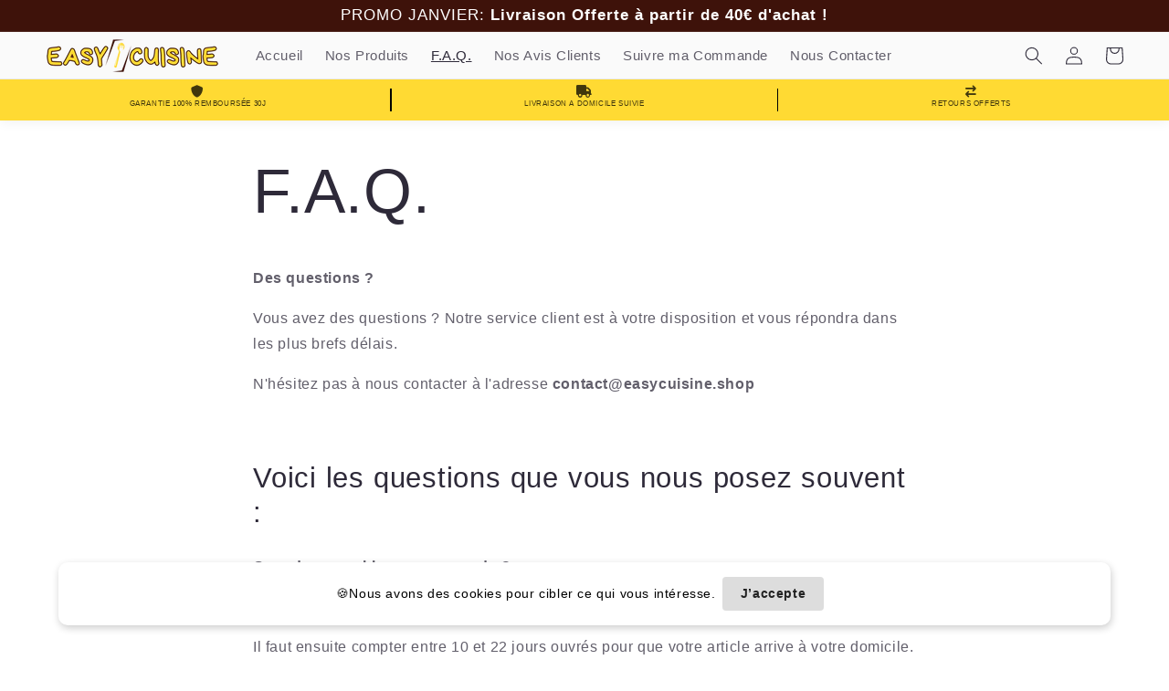

--- FILE ---
content_type: text/html; charset=utf-8
request_url: https://www.easycuisine.shop/pages/faq
body_size: 24336
content:
<!doctype html>
<html class="no-js" lang="fr">
  <head>
    <meta charset="utf-8">
    <meta http-equiv="X-UA-Compatible" content="IE=edge">
    <meta name="viewport" content="width=device-width,initial-scale=1">
    <meta name="theme-color" content="">
    <link rel="canonical" href="https://www.easycuisine.shop/pages/faq"><link rel="icon" type="image/png" href="//www.easycuisine.shop/cdn/shop/files/GHASSAN-Easy_Cuisine-a_1.png?crop=center&height=32&v=1705781927&width=32"><title>
      F.A.Q.
 &ndash; Easy Cuisine</title>

    
      <meta name="description" content="Des questions ? Vous avez des questions ? Notre service client est à votre disposition et vous répondra dans les plus brefs délais. N&#39;hésitez pas à nous contacter à l&#39;adresse contact@easycuisine.shop Voici les questions que vous nous posez souvent : Quand recevrai-je ma commande ? Les commandes sont généralement expédi">
    

    

<meta property="og:site_name" content="Easy Cuisine">
<meta property="og:url" content="https://www.easycuisine.shop/pages/faq">
<meta property="og:title" content="F.A.Q.">
<meta property="og:type" content="website">
<meta property="og:description" content="Des questions ? Vous avez des questions ? Notre service client est à votre disposition et vous répondra dans les plus brefs délais. N&#39;hésitez pas à nous contacter à l&#39;adresse contact@easycuisine.shop Voici les questions que vous nous posez souvent : Quand recevrai-je ma commande ? Les commandes sont généralement expédi"><meta property="og:image" content="http://www.easycuisine.shop/cdn/shop/files/GHASSAN-Easy_Cuisine_1_02ea3c9f-849b-478f-bb6f-0d614ff16cbd.png?v=1705781972">
  <meta property="og:image:secure_url" content="https://www.easycuisine.shop/cdn/shop/files/GHASSAN-Easy_Cuisine_1_02ea3c9f-849b-478f-bb6f-0d614ff16cbd.png?v=1705781972">
  <meta property="og:image:width" content="1563">
  <meta property="og:image:height" content="296"><meta name="twitter:card" content="summary_large_image">
<meta name="twitter:title" content="F.A.Q.">
<meta name="twitter:description" content="Des questions ? Vous avez des questions ? Notre service client est à votre disposition et vous répondra dans les plus brefs délais. N&#39;hésitez pas à nous contacter à l&#39;adresse contact@easycuisine.shop Voici les questions que vous nous posez souvent : Quand recevrai-je ma commande ? Les commandes sont généralement expédi">


    <script src="//www.easycuisine.shop/cdn/shop/t/2/assets/constants.js?v=58251544750838685771705755612" defer="defer"></script>
    <script src="//www.easycuisine.shop/cdn/shop/t/2/assets/pubsub.js?v=158357773527763999511705755612" defer="defer"></script>
    <script src="//www.easycuisine.shop/cdn/shop/t/2/assets/global.js?v=139248116715221171191705755612" defer="defer"></script><script src="//www.easycuisine.shop/cdn/shop/t/2/assets/animations.js?v=114255849464433187621705755611" defer="defer"></script><script>window.performance && window.performance.mark && window.performance.mark('shopify.content_for_header.start');</script><meta id="shopify-digital-wallet" name="shopify-digital-wallet" content="/83765559637/digital_wallets/dialog">
<meta name="shopify-checkout-api-token" content="49673f00ac316ec8197a9374b0efe7e8">
<meta id="in-context-paypal-metadata" data-shop-id="83765559637" data-venmo-supported="false" data-environment="production" data-locale="fr_FR" data-paypal-v4="true" data-currency="EUR">
<script async="async" src="/checkouts/internal/preloads.js?locale=fr-FR"></script>
<script id="shopify-features" type="application/json">{"accessToken":"49673f00ac316ec8197a9374b0efe7e8","betas":["rich-media-storefront-analytics"],"domain":"www.easycuisine.shop","predictiveSearch":true,"shopId":83765559637,"locale":"fr"}</script>
<script>var Shopify = Shopify || {};
Shopify.shop = "510553-2.myshopify.com";
Shopify.locale = "fr";
Shopify.currency = {"active":"EUR","rate":"1.0"};
Shopify.country = "FR";
Shopify.theme = {"name":"Sense-22-12-2023","id":163631989077,"schema_name":"Sense","schema_version":"10.0.0","theme_store_id":null,"role":"main"};
Shopify.theme.handle = "null";
Shopify.theme.style = {"id":null,"handle":null};
Shopify.cdnHost = "www.easycuisine.shop/cdn";
Shopify.routes = Shopify.routes || {};
Shopify.routes.root = "/";</script>
<script type="module">!function(o){(o.Shopify=o.Shopify||{}).modules=!0}(window);</script>
<script>!function(o){function n(){var o=[];function n(){o.push(Array.prototype.slice.apply(arguments))}return n.q=o,n}var t=o.Shopify=o.Shopify||{};t.loadFeatures=n(),t.autoloadFeatures=n()}(window);</script>
<script id="shop-js-analytics" type="application/json">{"pageType":"page"}</script>
<script defer="defer" async type="module" src="//www.easycuisine.shop/cdn/shopifycloud/shop-js/modules/v2/client.init-shop-cart-sync_INwxTpsh.fr.esm.js"></script>
<script defer="defer" async type="module" src="//www.easycuisine.shop/cdn/shopifycloud/shop-js/modules/v2/chunk.common_YNAa1F1g.esm.js"></script>
<script type="module">
  await import("//www.easycuisine.shop/cdn/shopifycloud/shop-js/modules/v2/client.init-shop-cart-sync_INwxTpsh.fr.esm.js");
await import("//www.easycuisine.shop/cdn/shopifycloud/shop-js/modules/v2/chunk.common_YNAa1F1g.esm.js");

  window.Shopify.SignInWithShop?.initShopCartSync?.({"fedCMEnabled":true,"windoidEnabled":true});

</script>
<script id="__st">var __st={"a":83765559637,"offset":3600,"reqid":"1e6cbcdb-8848-477a-bb90-5dfa3a7842b7-1768995777","pageurl":"www.easycuisine.shop\/pages\/faq","s":"pages-131972235605","u":"e8cbee852059","p":"page","rtyp":"page","rid":131972235605};</script>
<script>window.ShopifyPaypalV4VisibilityTracking = true;</script>
<script id="form-persister">!function(){'use strict';const t='contact',e='new_comment',n=[[t,t],['blogs',e],['comments',e],[t,'customer']],o='password',r='form_key',c=['recaptcha-v3-token','g-recaptcha-response','h-captcha-response',o],s=()=>{try{return window.sessionStorage}catch{return}},i='__shopify_v',u=t=>t.elements[r],a=function(){const t=[...n].map((([t,e])=>`form[action*='/${t}']:not([data-nocaptcha='true']) input[name='form_type'][value='${e}']`)).join(',');var e;return e=t,()=>e?[...document.querySelectorAll(e)].map((t=>t.form)):[]}();function m(t){const e=u(t);a().includes(t)&&(!e||!e.value)&&function(t){try{if(!s())return;!function(t){const e=s();if(!e)return;const n=u(t);if(!n)return;const o=n.value;o&&e.removeItem(o)}(t);const e=Array.from(Array(32),(()=>Math.random().toString(36)[2])).join('');!function(t,e){u(t)||t.append(Object.assign(document.createElement('input'),{type:'hidden',name:r})),t.elements[r].value=e}(t,e),function(t,e){const n=s();if(!n)return;const r=[...t.querySelectorAll(`input[type='${o}']`)].map((({name:t})=>t)),u=[...c,...r],a={};for(const[o,c]of new FormData(t).entries())u.includes(o)||(a[o]=c);n.setItem(e,JSON.stringify({[i]:1,action:t.action,data:a}))}(t,e)}catch(e){console.error('failed to persist form',e)}}(t)}const f=t=>{if('true'===t.dataset.persistBound)return;const e=function(t,e){const n=function(t){return'function'==typeof t.submit?t.submit:HTMLFormElement.prototype.submit}(t).bind(t);return function(){let t;return()=>{t||(t=!0,(()=>{try{e(),n()}catch(t){(t=>{console.error('form submit failed',t)})(t)}})(),setTimeout((()=>t=!1),250))}}()}(t,(()=>{m(t)}));!function(t,e){if('function'==typeof t.submit&&'function'==typeof e)try{t.submit=e}catch{}}(t,e),t.addEventListener('submit',(t=>{t.preventDefault(),e()})),t.dataset.persistBound='true'};!function(){function t(t){const e=(t=>{const e=t.target;return e instanceof HTMLFormElement?e:e&&e.form})(t);e&&m(e)}document.addEventListener('submit',t),document.addEventListener('DOMContentLoaded',(()=>{const e=a();for(const t of e)f(t);var n;n=document.body,new window.MutationObserver((t=>{for(const e of t)if('childList'===e.type&&e.addedNodes.length)for(const t of e.addedNodes)1===t.nodeType&&'FORM'===t.tagName&&a().includes(t)&&f(t)})).observe(n,{childList:!0,subtree:!0,attributes:!1}),document.removeEventListener('submit',t)}))}()}();</script>
<script integrity="sha256-4kQ18oKyAcykRKYeNunJcIwy7WH5gtpwJnB7kiuLZ1E=" data-source-attribution="shopify.loadfeatures" defer="defer" src="//www.easycuisine.shop/cdn/shopifycloud/storefront/assets/storefront/load_feature-a0a9edcb.js" crossorigin="anonymous"></script>
<script data-source-attribution="shopify.dynamic_checkout.dynamic.init">var Shopify=Shopify||{};Shopify.PaymentButton=Shopify.PaymentButton||{isStorefrontPortableWallets:!0,init:function(){window.Shopify.PaymentButton.init=function(){};var t=document.createElement("script");t.src="https://www.easycuisine.shop/cdn/shopifycloud/portable-wallets/latest/portable-wallets.fr.js",t.type="module",document.head.appendChild(t)}};
</script>
<script data-source-attribution="shopify.dynamic_checkout.buyer_consent">
  function portableWalletsHideBuyerConsent(e){var t=document.getElementById("shopify-buyer-consent"),n=document.getElementById("shopify-subscription-policy-button");t&&n&&(t.classList.add("hidden"),t.setAttribute("aria-hidden","true"),n.removeEventListener("click",e))}function portableWalletsShowBuyerConsent(e){var t=document.getElementById("shopify-buyer-consent"),n=document.getElementById("shopify-subscription-policy-button");t&&n&&(t.classList.remove("hidden"),t.removeAttribute("aria-hidden"),n.addEventListener("click",e))}window.Shopify?.PaymentButton&&(window.Shopify.PaymentButton.hideBuyerConsent=portableWalletsHideBuyerConsent,window.Shopify.PaymentButton.showBuyerConsent=portableWalletsShowBuyerConsent);
</script>
<script data-source-attribution="shopify.dynamic_checkout.cart.bootstrap">document.addEventListener("DOMContentLoaded",(function(){function t(){return document.querySelector("shopify-accelerated-checkout-cart, shopify-accelerated-checkout")}if(t())Shopify.PaymentButton.init();else{new MutationObserver((function(e,n){t()&&(Shopify.PaymentButton.init(),n.disconnect())})).observe(document.body,{childList:!0,subtree:!0})}}));
</script>
<link id="shopify-accelerated-checkout-styles" rel="stylesheet" media="screen" href="https://www.easycuisine.shop/cdn/shopifycloud/portable-wallets/latest/accelerated-checkout-backwards-compat.css" crossorigin="anonymous">
<style id="shopify-accelerated-checkout-cart">
        #shopify-buyer-consent {
  margin-top: 1em;
  display: inline-block;
  width: 100%;
}

#shopify-buyer-consent.hidden {
  display: none;
}

#shopify-subscription-policy-button {
  background: none;
  border: none;
  padding: 0;
  text-decoration: underline;
  font-size: inherit;
  cursor: pointer;
}

#shopify-subscription-policy-button::before {
  box-shadow: none;
}

      </style>
<script id="sections-script" data-sections="header" defer="defer" src="//www.easycuisine.shop/cdn/shop/t/2/compiled_assets/scripts.js?v=19"></script>
<script>window.performance && window.performance.mark && window.performance.mark('shopify.content_for_header.end');</script>


    <style data-shopify>
      
      
      
      
      

      
        :root,
        .color-background-1 {
          --color-background: 255,255,255;
        
          --gradient-background: linear-gradient(180deg, rgba(255, 255, 255, 1), rgba(255, 255, 255, 1) 100%);
        
        --color-foreground: 46,42,57;
        --color-shadow: 46,42,57;
        --color-button: 155,4,111;
        --color-button-text: 253,251,247;
        --color-secondary-button: 255,255,255;
        --color-secondary-button-text: 46,42,57;
        --color-link: 46,42,57;
        --color-badge-foreground: 46,42,57;
        --color-badge-background: 255,255,255;
        --color-badge-border: 46,42,57;
        --payment-terms-background-color: rgb(255 255 255);
      }
      
        
        .color-background-2 {
          --color-background: 237,255,167;
        
          --gradient-background: radial-gradient(rgba(255, 229, 229, 1), rgba(255, 224, 218, 1) 25%, rgba(215, 255, 137, 1) 100%);
        
        --color-foreground: 46,42,57;
        --color-shadow: 46,42,57;
        --color-button: 46,42,57;
        --color-button-text: 237,255,167;
        --color-secondary-button: 237,255,167;
        --color-secondary-button-text: 46,42,57;
        --color-link: 46,42,57;
        --color-badge-foreground: 46,42,57;
        --color-badge-background: 237,255,167;
        --color-badge-border: 46,42,57;
        --payment-terms-background-color: rgb(237 255 167);
      }
      
        
        .color-inverse {
          --color-background: 46,42,57;
        
          --gradient-background: #2e2a39;
        
        --color-foreground: 253,251,247;
        --color-shadow: 46,42,57;
        --color-button: 253,251,247;
        --color-button-text: 46,42,57;
        --color-secondary-button: 46,42,57;
        --color-secondary-button-text: 253,251,247;
        --color-link: 253,251,247;
        --color-badge-foreground: 253,251,247;
        --color-badge-background: 46,42,57;
        --color-badge-border: 253,251,247;
        --payment-terms-background-color: rgb(46 42 57);
      }
      
        
        .color-accent-1 {
          --color-background: 155,4,111;
        
          --gradient-background: #9b046f;
        
        --color-foreground: 253,251,247;
        --color-shadow: 46,42,57;
        --color-button: 253,251,247;
        --color-button-text: 155,4,111;
        --color-secondary-button: 155,4,111;
        --color-secondary-button-text: 253,251,247;
        --color-link: 253,251,247;
        --color-badge-foreground: 253,251,247;
        --color-badge-background: 155,4,111;
        --color-badge-border: 253,251,247;
        --payment-terms-background-color: rgb(155 4 111);
      }
      
        
        .color-accent-2 {
          --color-background: 94,54,83;
        
          --gradient-background: linear-gradient(320deg, rgba(134, 16, 106, 1), rgba(94, 54, 83, 1) 100%);
        
        --color-foreground: 253,251,247;
        --color-shadow: 46,42,57;
        --color-button: 253,251,247;
        --color-button-text: 94,54,83;
        --color-secondary-button: 94,54,83;
        --color-secondary-button-text: 253,251,247;
        --color-link: 253,251,247;
        --color-badge-foreground: 253,251,247;
        --color-badge-background: 94,54,83;
        --color-badge-border: 253,251,247;
        --payment-terms-background-color: rgb(94 54 83);
      }
      
        
        .color-scheme-8332db75-d257-429b-9663-397692051479 {
          --color-background: 253,251,247;
        
          --gradient-background: linear-gradient(180deg, rgba(240, 244, 236, 1), rgba(241, 235, 226, 1) 100%);
        
        --color-foreground: 46,42,57;
        --color-shadow: 46,42,57;
        --color-button: 155,4,111;
        --color-button-text: 253,251,247;
        --color-secondary-button: 253,251,247;
        --color-secondary-button-text: 46,42,57;
        --color-link: 46,42,57;
        --color-badge-foreground: 46,42,57;
        --color-badge-background: 253,251,247;
        --color-badge-border: 46,42,57;
        --payment-terms-background-color: rgb(253 251 247);
      }
      
        
        .color-scheme-0b2a1ae7-6921-461e-8e13-35d76ac2c723 {
          --color-background: 255,218,51;
        
          --gradient-background: #ffda33;
        
        --color-foreground: 0,0,0;
        --color-shadow: 46,42,57;
        --color-button: 62,18,10;
        --color-button-text: 253,251,247;
        --color-secondary-button: 255,218,51;
        --color-secondary-button-text: 46,42,57;
        --color-link: 46,42,57;
        --color-badge-foreground: 0,0,0;
        --color-badge-background: 255,218,51;
        --color-badge-border: 0,0,0;
        --payment-terms-background-color: rgb(255 218 51);
      }
      
        
        .color-scheme-7827f193-f65e-486b-a964-53f19e98d98c {
          --color-background: 62,18,10;
        
          --gradient-background: #3e120a;
        
        --color-foreground: 255,255,255;
        --color-shadow: 46,42,57;
        --color-button: 255,218,51;
        --color-button-text: 253,251,247;
        --color-secondary-button: 62,18,10;
        --color-secondary-button-text: 46,42,57;
        --color-link: 46,42,57;
        --color-badge-foreground: 255,255,255;
        --color-badge-background: 62,18,10;
        --color-badge-border: 255,255,255;
        --payment-terms-background-color: rgb(62 18 10);
      }
      
        
        .color-scheme-3231c4e5-9d72-4d07-be2e-7c34b4f27793 {
          --color-background: 255,255,255;
        
          --gradient-background: linear-gradient(180deg, rgba(255, 255, 255, 1), rgba(255, 255, 255, 1) 100%);
        
        --color-foreground: 0,0,0;
        --color-shadow: 46,42,57;
        --color-button: 62,18,10;
        --color-button-text: 255,255,255;
        --color-secondary-button: 255,255,255;
        --color-secondary-button-text: 46,42,57;
        --color-link: 46,42,57;
        --color-badge-foreground: 0,0,0;
        --color-badge-background: 255,255,255;
        --color-badge-border: 0,0,0;
        --payment-terms-background-color: rgb(255 255 255);
      }
      
        
        .color-scheme-fc195c21-3fde-4d0e-a156-9350d05bd41c {
          --color-background: 255,255,255;
        
          --gradient-background: linear-gradient(180deg, rgba(250, 250, 250, 1), rgba(250, 250, 250, 1) 100%);
        
        --color-foreground: 46,42,57;
        --color-shadow: 46,42,57;
        --color-button: 62,18,10;
        --color-button-text: 255,255,255;
        --color-secondary-button: 255,255,255;
        --color-secondary-button-text: 46,42,57;
        --color-link: 46,42,57;
        --color-badge-foreground: 46,42,57;
        --color-badge-background: 255,255,255;
        --color-badge-border: 46,42,57;
        --payment-terms-background-color: rgb(255 255 255);
      }
      
        
        .color-scheme-7f34ac3c-844d-4466-ad91-8090cc6361e4 {
          --color-background: 253,251,247;
        
          --gradient-background: linear-gradient(180deg, rgba(250, 250, 250, 1), rgba(250, 250, 250, 1) 100%);
        
        --color-foreground: 46,42,57;
        --color-shadow: 46,42,57;
        --color-button: 155,4,111;
        --color-button-text: 253,251,247;
        --color-secondary-button: 253,251,247;
        --color-secondary-button-text: 46,42,57;
        --color-link: 46,42,57;
        --color-badge-foreground: 46,42,57;
        --color-badge-background: 253,251,247;
        --color-badge-border: 46,42,57;
        --payment-terms-background-color: rgb(253 251 247);
      }
      

      body, .color-background-1, .color-background-2, .color-inverse, .color-accent-1, .color-accent-2, .color-scheme-8332db75-d257-429b-9663-397692051479, .color-scheme-0b2a1ae7-6921-461e-8e13-35d76ac2c723, .color-scheme-7827f193-f65e-486b-a964-53f19e98d98c, .color-scheme-3231c4e5-9d72-4d07-be2e-7c34b4f27793, .color-scheme-fc195c21-3fde-4d0e-a156-9350d05bd41c, .color-scheme-7f34ac3c-844d-4466-ad91-8090cc6361e4 {
        color: rgba(var(--color-foreground), 0.75);
        background-color: rgb(var(--color-background));
      }

      :root {
        --font-body-family: Helvetica, Arial, sans-serif;
        --font-body-style: normal;
        --font-body-weight: 400;
        --font-body-weight-bold: 700;

        --font-heading-family: Helvetica, Arial, sans-serif;
        --font-heading-style: normal;
        --font-heading-weight: 400;

        --font-body-scale: 1.0;
        --font-heading-scale: 1.3;

        --media-padding: px;
        --media-border-opacity: 0.1;
        --media-border-width: 0px;
        --media-radius: 0px;
        --media-shadow-opacity: 0.1;
        --media-shadow-horizontal-offset: 10px;
        --media-shadow-vertical-offset: 12px;
        --media-shadow-blur-radius: 20px;
        --media-shadow-visible: 1;

        --page-width: 160.0rem;
        --page-width-margin: 0rem;

        --product-card-image-padding: 0.0rem;
        --product-card-corner-radius: 0.4rem;
        --product-card-text-alignment: center;
        --product-card-border-width: 0.0rem;
        --product-card-border-opacity: 0.1;
        --product-card-shadow-opacity: 0.1;
        --product-card-shadow-visible: 1;
        --product-card-shadow-horizontal-offset: 0.4rem;
        --product-card-shadow-vertical-offset: 0.0rem;
        --product-card-shadow-blur-radius: 3.5rem;

        --collection-card-image-padding: 0.0rem;
        --collection-card-corner-radius: 4.0rem;
        --collection-card-text-alignment: center;
        --collection-card-border-width: 0.0rem;
        --collection-card-border-opacity: 0.1;
        --collection-card-shadow-opacity: 0.05;
        --collection-card-shadow-visible: 1;
        --collection-card-shadow-horizontal-offset: 1.0rem;
        --collection-card-shadow-vertical-offset: 1.0rem;
        --collection-card-shadow-blur-radius: 3.5rem;

        --blog-card-image-padding: 0.0rem;
        --blog-card-corner-radius: 1.2rem;
        --blog-card-text-alignment: center;
        --blog-card-border-width: 0.0rem;
        --blog-card-border-opacity: 0.1;
        --blog-card-shadow-opacity: 0.05;
        --blog-card-shadow-visible: 1;
        --blog-card-shadow-horizontal-offset: 1.0rem;
        --blog-card-shadow-vertical-offset: 1.0rem;
        --blog-card-shadow-blur-radius: 3.5rem;

        --badge-corner-radius: 0.4rem;

        --popup-border-width: 1px;
        --popup-border-opacity: 0.1;
        --popup-corner-radius: 22px;
        --popup-shadow-opacity: 0.1;
        --popup-shadow-horizontal-offset: 10px;
        --popup-shadow-vertical-offset: 12px;
        --popup-shadow-blur-radius: 20px;

        --drawer-border-width: 1px;
        --drawer-border-opacity: 0.1;
        --drawer-shadow-opacity: 0.0;
        --drawer-shadow-horizontal-offset: 0px;
        --drawer-shadow-vertical-offset: 4px;
        --drawer-shadow-blur-radius: 5px;

        --spacing-sections-desktop: 24px;
        --spacing-sections-mobile: 20px;

        --grid-desktop-vertical-spacing: 20px;
        --grid-desktop-horizontal-spacing: 4px;
        --grid-mobile-vertical-spacing: 10px;
        --grid-mobile-horizontal-spacing: 2px;

        --text-boxes-border-opacity: 0.1;
        --text-boxes-border-width: 0px;
        --text-boxes-radius: 24px;
        --text-boxes-shadow-opacity: 0.0;
        --text-boxes-shadow-visible: 0;
        --text-boxes-shadow-horizontal-offset: 10px;
        --text-boxes-shadow-vertical-offset: 12px;
        --text-boxes-shadow-blur-radius: 20px;

        --buttons-radius: 0px;
        --buttons-radius-outset: 0px;
        --buttons-border-width: 1px;
        --buttons-border-opacity: 0.55;
        --buttons-shadow-opacity: 0.0;
        --buttons-shadow-visible: 0;
        --buttons-shadow-horizontal-offset: 0px;
        --buttons-shadow-vertical-offset: 4px;
        --buttons-shadow-blur-radius: 5px;
        --buttons-border-offset: 0px;

        --inputs-radius: 0px;
        --inputs-border-width: 1px;
        --inputs-border-opacity: 0.55;
        --inputs-shadow-opacity: 0.0;
        --inputs-shadow-horizontal-offset: 0px;
        --inputs-margin-offset: 0px;
        --inputs-shadow-vertical-offset: 4px;
        --inputs-shadow-blur-radius: 5px;
        --inputs-radius-outset: 0px;

        --variant-pills-radius: 10px;
        --variant-pills-border-width: 0px;
        --variant-pills-border-opacity: 0.1;
        --variant-pills-shadow-opacity: 0.0;
        --variant-pills-shadow-horizontal-offset: 0px;
        --variant-pills-shadow-vertical-offset: 4px;
        --variant-pills-shadow-blur-radius: 5px;
      }

      *,
      *::before,
      *::after {
        box-sizing: inherit;
      }

      html {
        box-sizing: border-box;
        font-size: calc(var(--font-body-scale) * 62.5%);
        height: 100%;
      }

      body {
        display: grid;
        grid-template-rows: auto auto 1fr auto;
        grid-template-columns: 100%;
        min-height: 100%;
        margin: 0;
        font-size: 1.5rem;
        letter-spacing: 0.06rem;
        line-height: calc(1 + 0.8 / var(--font-body-scale));
        font-family: var(--font-body-family);
        font-style: var(--font-body-style);
        font-weight: var(--font-body-weight);
      }

      @media screen and (min-width: 750px) {
        body {
          font-size: 1.6rem;
        }
      }
    </style>

    <link href="//www.easycuisine.shop/cdn/shop/t/2/assets/base.css?v=89279294498345708991705755611" rel="stylesheet" type="text/css" media="all" />
<link
        rel="stylesheet"
        href="//www.easycuisine.shop/cdn/shop/t/2/assets/component-predictive-search.css?v=118923337488134913561705755611"
        media="print"
        onload="this.media='all'"
      ><script>
      document.documentElement.className = document.documentElement.className.replace('no-js', 'js');
      if (Shopify.designMode) {
        document.documentElement.classList.add('shopify-design-mode');
      }
    </script>
  
<script>
    
    
    
    
    var gsf_conversion_data = {page_type : '', event : '', data : {shop_currency : "EUR"}};
    
</script>
<!-- BEGIN app block: shopify://apps/klaviyo-email-marketing-sms/blocks/klaviyo-onsite-embed/2632fe16-c075-4321-a88b-50b567f42507 -->












  <script async src="https://static.klaviyo.com/onsite/js/WWK8gm/klaviyo.js?company_id=WWK8gm"></script>
  <script>!function(){if(!window.klaviyo){window._klOnsite=window._klOnsite||[];try{window.klaviyo=new Proxy({},{get:function(n,i){return"push"===i?function(){var n;(n=window._klOnsite).push.apply(n,arguments)}:function(){for(var n=arguments.length,o=new Array(n),w=0;w<n;w++)o[w]=arguments[w];var t="function"==typeof o[o.length-1]?o.pop():void 0,e=new Promise((function(n){window._klOnsite.push([i].concat(o,[function(i){t&&t(i),n(i)}]))}));return e}}})}catch(n){window.klaviyo=window.klaviyo||[],window.klaviyo.push=function(){var n;(n=window._klOnsite).push.apply(n,arguments)}}}}();</script>

  




  <script>
    window.klaviyoReviewsProductDesignMode = false
  </script>







<!-- END app block --><!-- BEGIN app block: shopify://apps/vitals/blocks/app-embed/aeb48102-2a5a-4f39-bdbd-d8d49f4e20b8 --><link rel="preconnect" href="https://appsolve.io/" /><link rel="preconnect" href="https://cdn-sf.vitals.app/" /><script data-ver="58" id="vtlsAebData" class="notranslate">window.vtlsLiquidData = window.vtlsLiquidData || {};window.vtlsLiquidData.buildId = 55884;

window.vtlsLiquidData.apiHosts = {
	...window.vtlsLiquidData.apiHosts,
	"1": "https://appsolve.io"
};
	window.vtlsLiquidData.moduleSettings = {"4":{"487":"1","488":"3E120A","673":false,"975":true,"976":true,"980":"{}"},"5":[],"7":[],"9":[],"10":{"66":"rectangle","67":"ffffff","68":"pop","69":"left","70":1,"71":"ff0101"},"11":{"19":"En savoir plus","20":"J’accepte","21":"floating","22":"","23":"🍪Nous avons des cookies pour cibler ce qui vous intéresse.","379":false,"511":"ffffff","512":"000000","513":"dddddd","514":"222222","536":"aeaeae","859":"visible","860":"hidden","864":"Nous utilisons des cookies pour améliorer votre expérience et suivre l'utilisation du site.","865":"Accepter","866":"aeaeae","867":"f2f2f2","868":"Décliner","871":"outline","875":"dddddd"},"13":{"34":"☞ HEY ! Votre Cadeau vous attend…"},"14":{"45":5,"46":8,"47":10,"48":12,"49":8,"51":true,"52":true,"112":"dark","113":"bottom","198":"3E120A","199":"ffffff","200":"f5ff00","201":"ffffff","202":"eeeeee","203":14,"205":13,"206":460,"207":9,"222":false,"223":true,"353":"de","354":"a acheté","355":"Quelqu'un","419":"seconde","420":"secondes","421":"minute","422":"minutes","423":"heure","424":"heures","433":"auparavant","458":"","474":"standard","475":"rounded","490":true,"497":"ajouté au panier","498":true,"499":true,"500":3,"501":"##count## personnes ont ajouté ce produit au panier aujourd'hui :","515":"San Francisco, CA","557":true,"589":"00a332","799":60,"802":1,"807":"jour","808":"jours"},"16":{"232":true,"245":"bottom","246":"bottom","247":"Add to Cart","411":true,"417":false,"418":false,"477":"automatic","478":"000000","479":"ffffff","489":true,"843":"ffffff","844":"2e2e2e","921":false,"922":true,"923":true,"924":"1","925":"0","952":"{}","1021":false,"1110":false,"1154":0,"1155":true,"1156":true,"1157":false,"1158":0,"1159":false,"1160":false,"1161":false,"1162":false,"1163":false,"1182":false,"1183":true,"1184":"","1185":false},"17":{"41":"zoom-in","42":"hover_and_interval","43":5},"21":{"142":true,"143":"left","144":0,"145":0,"190":true,"216":"ffce07","217":true,"218":0,"219":0,"220":"center","248":true,"278":"ffffff","279":true,"280":"ffffff","281":"eaeaea","287":"avis","288":"Voir d'autres avis","289":"Rédiger un avis","290":"Partagez votre expérience","291":"Évaluation","292":"Nom","293":"Avis","294":"Nous aimerions voir une photo","295":"Soumettre un avis","296":"Annuler","297":"Pas encore d'avis. Laissez un premier avis.","333":20,"334":100,"335":10,"336":50,"410":true,"447":"Merci d'avoir ajouté votre avis !","481":"{{ stars }} {{ averageRating }} ({{ totalReviews }} {{ reviewsTranslation }})","482":"{{ stars }} ({{ totalReviews }})","483":19,"484":18,"494":2,"504":"Il est uniquement possible d'importer les fichiers d'image","507":true,"508":"E-mail","510":"00a332","563":"Impossible d'ajouter l'avis. Si le problème persiste, veuillez nous contacter.","598":"Réponse de la boutique","688":"Nos produits font fureur dans le monde entier !","689":"Clients satisfaits","691":true,"745":true,"746":"columns","747":true,"748":"ffce07","752":"Acheteur vérifié","787":"columns","788":true,"793":"000000","794":"ffffff","846":"5e5e5e","877":"222222","878":"737373","879":"f7f7f7","880":"5e5e5e","948":0,"949":0,"951":"{}","994":"Nos clients nous adorent","996":1,"1002":4,"1003":false,"1005":false,"1034":false,"1038":20,"1039":20,"1040":10,"1041":10,"1042":100,"1043":50,"1044":"columns","1045":true,"1046":"5e5e5e","1047":"5e5e5e","1048":"222222","1061":false,"1062":0,"1063":0,"1064":"Collecté par","1065":"De {{reviews_count}} avis","1067":true,"1068":false,"1069":true,"1070":true,"1072":"{}","1073":"left","1074":"center","1078":true,"1089":"{}","1090":0},"24":{"93":5,"94":"ffffff","359":"000000","389":"","390":"Panier est réservé pendant {{ counter }} min","502":false,"977":"{}","1084":false},"25":{"537":false,"538":true,"541":"505050","542":"Voir d'autres résultats","543":"Recherches populaires","544":"Voici vos résultats","545":"Nous n'avons trouvé aucun résultat.","546":"Que cherchez-vous ?","547":"Collections","548":true},"48":{"469":true,"491":true,"588":true,"595":false,"603":"","605":"","606":"","781":true,"783":1,"876":0,"1076":true,"1105":0},"51":{"599":true,"604":true,"873":""},"53":{"636":"4b8e15","637":"ffffff","638":0,"639":5,"640":"Vous économisez :","642":"En rupture de stock","643":"Cet article :","644":"Prix Promo (-X%)","645":true,"646":"Ajouter au panier","647":"pour","648":"avec","649":"de réduction","650":"\/u","651":"Acheter","652":"Sous-total","653":"Réduction","654":"Ancien prix","655":0,"656":0,"657":0,"658":0,"659":"ffda33","660":14,"661":"center","671":"000000","702":"Quantité","731":"et","733":0,"734":"362e94","735":"8e86ed","736":true,"737":true,"738":true,"739":"right","740":60,"741":"gratuitement","742":"Gratuit","743":"Réclamer le cadeau","744":"1,2,4,5","750":"Cadeau","762":"Réduction","763":true,"773":"Votre produit a été ajouté au panier.","786":"économiser","848":"ffffff","849":"f6f6f6","850":"4f4f4f","851":"Par produit","895":"eceeef","1007":"Choisis autre","1010":"{}","1012":true,"1028":"D'autres clients ont adoré cette offre","1029":"Ajouter à la commande","1030":"Ajouté à la commande","1031":"Procéder au paiement","1032":1,"1033":"{}","1035":"Voir plus","1036":"Voir moins","1037":"{}","1077":"%","1083":"Procéder au paiement","1085":100,"1086":"cd1900","1091":10,"1092":1,"1093":"{\"table\":{\"traits\":{\"borderRadius\":{\"default\":4}}},\"title\":{\"traits\":{\"color\":{\"default\":\"#000000\"},\"backgroundColor\":{\"default\":\"#ffda33\"}}}}","1164":"Livraison gratuite","1188":"light","1190":"center","1191":"light","1192":"square"}};

window.vtlsLiquidData.shopThemeName = "Sense";window.vtlsLiquidData.settingTranslation = {"11":{"19":{"fr":"En savoir plus"},"20":{"fr":"J’accepte"},"23":{"fr":"🍪Nous avons des cookies pour cibler ce qui vous intéresse."},"864":{"fr":"Nous utilisons des cookies pour améliorer votre expérience et suivre l'utilisation du site."},"865":{"fr":"Accepter"},"868":{"fr":"Décliner"}},"13":{"34":{"fr":"☞ HEY ! Votre Cadeau vous attend…"}},"21":{"287":{"fr":"avis"},"288":{"fr":"Voir d'autres avis"},"289":{"fr":"Rédiger un avis"},"290":{"fr":"Partagez votre expérience"},"291":{"fr":"Évaluation"},"292":{"fr":"Nom"},"293":{"fr":"Avis"},"294":{"fr":"Nous aimerions voir une photo"},"295":{"fr":"Soumettre un avis"},"296":{"fr":"Annuler"},"297":{"fr":"Pas encore d'avis. Laissez un premier avis."},"447":{"fr":"Merci d'avoir ajouté votre avis !"},"481":{"fr":"{{ stars }} {{ averageRating }} ({{ totalReviews }} {{ reviewsTranslation }})"},"482":{"fr":"{{ stars }} ({{ totalReviews }})"},"504":{"fr":"Il est uniquement possible d'importer les fichiers d'image"},"508":{"fr":"E-mail"},"563":{"fr":"Impossible d'ajouter l'avis. Si le problème persiste, veuillez nous contacter."},"598":{"fr":"Réponse de la boutique"},"688":{"fr":"Nos produits font fureur dans le monde entier !"},"689":{"fr":"Clients satisfaits"},"752":{"fr":"Acheteur vérifié"},"994":{"fr":"Nos clients nous adorent"},"1064":{"fr":"Collecté par"},"1065":{"fr":"De {{reviews_count}} avis"}},"14":{"353":{"fr":"de"},"354":{"fr":"a acheté"},"355":{"fr":"Quelqu'un"},"419":{"fr":"seconde"},"420":{"fr":"secondes"},"421":{"fr":"minute"},"422":{"fr":"minutes"},"423":{"fr":"heure"},"424":{"fr":"heures"},"433":{"fr":"auparavant"},"497":{"fr":"ajouté au panier"},"501":{"fr":"##count## personnes ont ajouté ce produit au panier aujourd'hui :"},"515":{"fr":"San Francisco, CA"},"808":{"fr":"jours"},"807":{"fr":"jour"}},"24":{"389":{"fr":""},"390":{"fr":"Panier est réservé pendant {{ counter }} min"}},"25":{"542":{"fr":"Voir d'autres résultats"},"543":{"fr":"Recherches populaires"},"544":{"fr":"Voici vos résultats"},"545":{"fr":"Nous n'avons trouvé aucun résultat."},"546":{"fr":"Que cherchez-vous ?"},"547":{"fr":"Collections"}},"53":{"640":{"fr":"Vous économisez :"},"642":{"fr":"En rupture de stock"},"643":{"fr":"Cet article :"},"644":{"fr":"Prix Promo (-X%)"},"646":{"fr":"Ajouter au panier"},"647":{"fr":"pour"},"648":{"fr":"avec"},"649":{"fr":"de réduction"},"650":{"fr":"\/u"},"651":{"fr":"Acheter"},"652":{"fr":"Sous-total"},"653":{"fr":"Réduction"},"654":{"fr":"Ancien prix"},"702":{"fr":"Quantité"},"731":{"fr":"et"},"741":{"fr":"gratuitement"},"742":{"fr":"Gratuit"},"743":{"fr":"Réclamer le cadeau"},"750":{"fr":"Cadeau"},"762":{"fr":"Réduction"},"773":{"fr":"Votre produit a été ajouté au panier."},"786":{"fr":"économiser"},"851":{"fr":"Par produit"},"1007":{"fr":"Choisis autre"},"1028":{"fr":"D'autres clients ont adoré cette offre"},"1029":{"fr":"Ajouter à la commande"},"1030":{"fr":"Ajouté à la commande"},"1031":{"fr":"Procéder au paiement"},"1035":{"fr":"Voir plus"},"1036":{"fr":"Voir moins"},"1083":{"fr":"Procéder au paiement"},"1167":{"fr":"Indisponible"},"1164":{"fr":"Livraison gratuite"}},"16":{"1184":{"fr":""}}};window.vtlsLiquidData.ubOfferTypes={"2":[1]};window.vtlsLiquidData.usesFunctions=true;window.vtlsLiquidData.shopSettings={};window.vtlsLiquidData.shopSettings.cartType="drawer";window.vtlsLiquidData.spat="80b1e246d98fcb12d2b3595faf8b1649";window.vtlsLiquidData.shopInfo={id:83765559637,domain:"www.easycuisine.shop",shopifyDomain:"510553-2.myshopify.com",primaryLocaleIsoCode: "fr",defaultCurrency:"EUR",enabledCurrencies:["EUR"],moneyFormat:"{{amount_with_comma_separator}} €",moneyWithCurrencyFormat:"{{amount_with_comma_separator}} €",appId:"1",appName:"Vitals",};window.vtlsLiquidData.acceptedScopes = {"1":[26,25,27,28,29,30,31,32,33,34,35,36,37,38,22,2,8,14,20,24,16,18,10,13,21,4,11,1,7,3,19,23,15,17,9,12]};window.vtlsLiquidData.cacheKeys = [1718569871,1732709468,1756981800,1763077287,1718570912,0,0,1718570912 ];</script><script id="vtlsAebDynamicFunctions" class="notranslate">window.vtlsLiquidData = window.vtlsLiquidData || {};window.vtlsLiquidData.dynamicFunctions = ({$,vitalsGet,vitalsSet,VITALS_GET_$_DESCRIPTION,VITALS_GET_$_END_SECTION,VITALS_GET_$_ATC_FORM,VITALS_GET_$_ATC_BUTTON,submit_button,form_add_to_cart,cartItemVariantId,VITALS_EVENT_CART_UPDATED,VITALS_EVENT_DISCOUNTS_LOADED,VITALS_EVENT_RENDER_CAROUSEL_STARS,VITALS_EVENT_RENDER_COLLECTION_STARS,VITALS_EVENT_SMART_BAR_RENDERED,VITALS_EVENT_SMART_BAR_CLOSED,VITALS_EVENT_TABS_RENDERED,VITALS_EVENT_VARIANT_CHANGED,VITALS_EVENT_ATC_BUTTON_FOUND,VITALS_IS_MOBILE,VITALS_PAGE_TYPE,VITALS_APPEND_CSS,VITALS_HOOK__CAN_EXECUTE_CHECKOUT,VITALS_HOOK__GET_CUSTOM_CHECKOUT_URL_PARAMETERS,VITALS_HOOK__GET_CUSTOM_VARIANT_SELECTOR,VITALS_HOOK__GET_IMAGES_DEFAULT_SIZE,VITALS_HOOK__ON_CLICK_CHECKOUT_BUTTON,VITALS_HOOK__DONT_ACCELERATE_CHECKOUT,VITALS_HOOK__ON_ATC_STAY_ON_THE_SAME_PAGE,VITALS_HOOK__CAN_EXECUTE_ATC,VITALS_FLAG__IGNORE_VARIANT_ID_FROM_URL,VITALS_FLAG__UPDATE_ATC_BUTTON_REFERENCE,VITALS_FLAG__UPDATE_CART_ON_CHECKOUT,VITALS_FLAG__USE_CAPTURE_FOR_ATC_BUTTON,VITALS_FLAG__USE_FIRST_ATC_SPAN_FOR_PRE_ORDER,VITALS_FLAG__USE_HTML_FOR_STICKY_ATC_BUTTON,VITALS_FLAG__STOP_EXECUTION,VITALS_FLAG__USE_CUSTOM_COLLECTION_FILTER_DROPDOWN,VITALS_FLAG__PRE_ORDER_START_WITH_OBSERVER,VITALS_FLAG__PRE_ORDER_OBSERVER_DELAY,VITALS_FLAG__ON_CHECKOUT_CLICK_USE_CAPTURE_EVENT,handle,}) => {return {"147": {"location":"description","locator":"after"},"687": {"location":"form","locator":"after"},};};</script><script id="vtlsAebDocumentInjectors" class="notranslate">window.vtlsLiquidData = window.vtlsLiquidData || {};window.vtlsLiquidData.documentInjectors = ({$,vitalsGet,vitalsSet,VITALS_IS_MOBILE,VITALS_APPEND_CSS}) => {const documentInjectors = {};documentInjectors["6"]={};documentInjectors["6"]["d"]=[];documentInjectors["6"]["d"]["0"]={};documentInjectors["6"]["d"]["0"]["a"]=null;documentInjectors["6"]["d"]["0"]["s"]="#ProductGridContainer";documentInjectors["6"]["d"]["1"]={};documentInjectors["6"]["d"]["1"]["a"]=[];documentInjectors["6"]["d"]["1"]["s"]=".grid.product-grid";documentInjectors["1"]={};documentInjectors["1"]["d"]=[];documentInjectors["1"]["d"]["0"]={};documentInjectors["1"]["d"]["0"]["a"]=null;documentInjectors["1"]["d"]["0"]["s"]=".product__description.rte";documentInjectors["2"]={};documentInjectors["2"]["d"]=[];documentInjectors["2"]["d"]["0"]={};documentInjectors["2"]["d"]["0"]["a"]={"l":"after"};documentInjectors["2"]["d"]["0"]["s"]="div.product";documentInjectors["4"]={};documentInjectors["4"]["d"]=[];documentInjectors["4"]["d"]["0"]={};documentInjectors["4"]["d"]["0"]["a"]=null;documentInjectors["4"]["d"]["0"]["s"]="h2";documentInjectors["12"]={};documentInjectors["12"]["d"]=[];documentInjectors["12"]["d"]["0"]={};documentInjectors["12"]["d"]["0"]["a"]=[];documentInjectors["12"]["d"]["0"]["s"]="form[action*=\"\/cart\/add\"]:visible:not([id*=\"product-form-installment\"]):not([id*=\"product-installment-form\"]):not(.vtls-exclude-atc-injector *)";documentInjectors["11"]={};documentInjectors["11"]["d"]=[];documentInjectors["11"]["d"]["0"]={};documentInjectors["11"]["d"]["0"]["a"]={"ctx":"inside","last":false};documentInjectors["11"]["d"]["0"]["s"]="[name=\"add\"]:not(.swym-button)";documentInjectors["19"]={};documentInjectors["19"]["d"]=[];documentInjectors["19"]["d"]["0"]={};documentInjectors["19"]["d"]["0"]["a"]={"jqMethods":[{"name":"parent"}]};documentInjectors["19"]["d"]["0"]["s"]=".card__content .card__heading a[href$=\"\/products\/{{handle}}\"]:visible";return documentInjectors;};</script><script id="vtlsAebBundle" src="https://cdn-sf.vitals.app/assets/js/bundle-4cf6442394604e61a8786d3b823f640d.js" async></script>

<!-- END app block --><link href="https://monorail-edge.shopifysvc.com" rel="dns-prefetch">
<script>(function(){if ("sendBeacon" in navigator && "performance" in window) {try {var session_token_from_headers = performance.getEntriesByType('navigation')[0].serverTiming.find(x => x.name == '_s').description;} catch {var session_token_from_headers = undefined;}var session_cookie_matches = document.cookie.match(/_shopify_s=([^;]*)/);var session_token_from_cookie = session_cookie_matches && session_cookie_matches.length === 2 ? session_cookie_matches[1] : "";var session_token = session_token_from_headers || session_token_from_cookie || "";function handle_abandonment_event(e) {var entries = performance.getEntries().filter(function(entry) {return /monorail-edge.shopifysvc.com/.test(entry.name);});if (!window.abandonment_tracked && entries.length === 0) {window.abandonment_tracked = true;var currentMs = Date.now();var navigation_start = performance.timing.navigationStart;var payload = {shop_id: 83765559637,url: window.location.href,navigation_start,duration: currentMs - navigation_start,session_token,page_type: "page"};window.navigator.sendBeacon("https://monorail-edge.shopifysvc.com/v1/produce", JSON.stringify({schema_id: "online_store_buyer_site_abandonment/1.1",payload: payload,metadata: {event_created_at_ms: currentMs,event_sent_at_ms: currentMs}}));}}window.addEventListener('pagehide', handle_abandonment_event);}}());</script>
<script id="web-pixels-manager-setup">(function e(e,d,r,n,o){if(void 0===o&&(o={}),!Boolean(null===(a=null===(i=window.Shopify)||void 0===i?void 0:i.analytics)||void 0===a?void 0:a.replayQueue)){var i,a;window.Shopify=window.Shopify||{};var t=window.Shopify;t.analytics=t.analytics||{};var s=t.analytics;s.replayQueue=[],s.publish=function(e,d,r){return s.replayQueue.push([e,d,r]),!0};try{self.performance.mark("wpm:start")}catch(e){}var l=function(){var e={modern:/Edge?\/(1{2}[4-9]|1[2-9]\d|[2-9]\d{2}|\d{4,})\.\d+(\.\d+|)|Firefox\/(1{2}[4-9]|1[2-9]\d|[2-9]\d{2}|\d{4,})\.\d+(\.\d+|)|Chrom(ium|e)\/(9{2}|\d{3,})\.\d+(\.\d+|)|(Maci|X1{2}).+ Version\/(15\.\d+|(1[6-9]|[2-9]\d|\d{3,})\.\d+)([,.]\d+|)( \(\w+\)|)( Mobile\/\w+|) Safari\/|Chrome.+OPR\/(9{2}|\d{3,})\.\d+\.\d+|(CPU[ +]OS|iPhone[ +]OS|CPU[ +]iPhone|CPU IPhone OS|CPU iPad OS)[ +]+(15[._]\d+|(1[6-9]|[2-9]\d|\d{3,})[._]\d+)([._]\d+|)|Android:?[ /-](13[3-9]|1[4-9]\d|[2-9]\d{2}|\d{4,})(\.\d+|)(\.\d+|)|Android.+Firefox\/(13[5-9]|1[4-9]\d|[2-9]\d{2}|\d{4,})\.\d+(\.\d+|)|Android.+Chrom(ium|e)\/(13[3-9]|1[4-9]\d|[2-9]\d{2}|\d{4,})\.\d+(\.\d+|)|SamsungBrowser\/([2-9]\d|\d{3,})\.\d+/,legacy:/Edge?\/(1[6-9]|[2-9]\d|\d{3,})\.\d+(\.\d+|)|Firefox\/(5[4-9]|[6-9]\d|\d{3,})\.\d+(\.\d+|)|Chrom(ium|e)\/(5[1-9]|[6-9]\d|\d{3,})\.\d+(\.\d+|)([\d.]+$|.*Safari\/(?![\d.]+ Edge\/[\d.]+$))|(Maci|X1{2}).+ Version\/(10\.\d+|(1[1-9]|[2-9]\d|\d{3,})\.\d+)([,.]\d+|)( \(\w+\)|)( Mobile\/\w+|) Safari\/|Chrome.+OPR\/(3[89]|[4-9]\d|\d{3,})\.\d+\.\d+|(CPU[ +]OS|iPhone[ +]OS|CPU[ +]iPhone|CPU IPhone OS|CPU iPad OS)[ +]+(10[._]\d+|(1[1-9]|[2-9]\d|\d{3,})[._]\d+)([._]\d+|)|Android:?[ /-](13[3-9]|1[4-9]\d|[2-9]\d{2}|\d{4,})(\.\d+|)(\.\d+|)|Mobile Safari.+OPR\/([89]\d|\d{3,})\.\d+\.\d+|Android.+Firefox\/(13[5-9]|1[4-9]\d|[2-9]\d{2}|\d{4,})\.\d+(\.\d+|)|Android.+Chrom(ium|e)\/(13[3-9]|1[4-9]\d|[2-9]\d{2}|\d{4,})\.\d+(\.\d+|)|Android.+(UC? ?Browser|UCWEB|U3)[ /]?(15\.([5-9]|\d{2,})|(1[6-9]|[2-9]\d|\d{3,})\.\d+)\.\d+|SamsungBrowser\/(5\.\d+|([6-9]|\d{2,})\.\d+)|Android.+MQ{2}Browser\/(14(\.(9|\d{2,})|)|(1[5-9]|[2-9]\d|\d{3,})(\.\d+|))(\.\d+|)|K[Aa][Ii]OS\/(3\.\d+|([4-9]|\d{2,})\.\d+)(\.\d+|)/},d=e.modern,r=e.legacy,n=navigator.userAgent;return n.match(d)?"modern":n.match(r)?"legacy":"unknown"}(),u="modern"===l?"modern":"legacy",c=(null!=n?n:{modern:"",legacy:""})[u],f=function(e){return[e.baseUrl,"/wpm","/b",e.hashVersion,"modern"===e.buildTarget?"m":"l",".js"].join("")}({baseUrl:d,hashVersion:r,buildTarget:u}),m=function(e){var d=e.version,r=e.bundleTarget,n=e.surface,o=e.pageUrl,i=e.monorailEndpoint;return{emit:function(e){var a=e.status,t=e.errorMsg,s=(new Date).getTime(),l=JSON.stringify({metadata:{event_sent_at_ms:s},events:[{schema_id:"web_pixels_manager_load/3.1",payload:{version:d,bundle_target:r,page_url:o,status:a,surface:n,error_msg:t},metadata:{event_created_at_ms:s}}]});if(!i)return console&&console.warn&&console.warn("[Web Pixels Manager] No Monorail endpoint provided, skipping logging."),!1;try{return self.navigator.sendBeacon.bind(self.navigator)(i,l)}catch(e){}var u=new XMLHttpRequest;try{return u.open("POST",i,!0),u.setRequestHeader("Content-Type","text/plain"),u.send(l),!0}catch(e){return console&&console.warn&&console.warn("[Web Pixels Manager] Got an unhandled error while logging to Monorail."),!1}}}}({version:r,bundleTarget:l,surface:e.surface,pageUrl:self.location.href,monorailEndpoint:e.monorailEndpoint});try{o.browserTarget=l,function(e){var d=e.src,r=e.async,n=void 0===r||r,o=e.onload,i=e.onerror,a=e.sri,t=e.scriptDataAttributes,s=void 0===t?{}:t,l=document.createElement("script"),u=document.querySelector("head"),c=document.querySelector("body");if(l.async=n,l.src=d,a&&(l.integrity=a,l.crossOrigin="anonymous"),s)for(var f in s)if(Object.prototype.hasOwnProperty.call(s,f))try{l.dataset[f]=s[f]}catch(e){}if(o&&l.addEventListener("load",o),i&&l.addEventListener("error",i),u)u.appendChild(l);else{if(!c)throw new Error("Did not find a head or body element to append the script");c.appendChild(l)}}({src:f,async:!0,onload:function(){if(!function(){var e,d;return Boolean(null===(d=null===(e=window.Shopify)||void 0===e?void 0:e.analytics)||void 0===d?void 0:d.initialized)}()){var d=window.webPixelsManager.init(e)||void 0;if(d){var r=window.Shopify.analytics;r.replayQueue.forEach((function(e){var r=e[0],n=e[1],o=e[2];d.publishCustomEvent(r,n,o)})),r.replayQueue=[],r.publish=d.publishCustomEvent,r.visitor=d.visitor,r.initialized=!0}}},onerror:function(){return m.emit({status:"failed",errorMsg:"".concat(f," has failed to load")})},sri:function(e){var d=/^sha384-[A-Za-z0-9+/=]+$/;return"string"==typeof e&&d.test(e)}(c)?c:"",scriptDataAttributes:o}),m.emit({status:"loading"})}catch(e){m.emit({status:"failed",errorMsg:(null==e?void 0:e.message)||"Unknown error"})}}})({shopId: 83765559637,storefrontBaseUrl: "https://www.easycuisine.shop",extensionsBaseUrl: "https://extensions.shopifycdn.com/cdn/shopifycloud/web-pixels-manager",monorailEndpoint: "https://monorail-edge.shopifysvc.com/unstable/produce_batch",surface: "storefront-renderer",enabledBetaFlags: ["2dca8a86"],webPixelsConfigList: [{"id":"shopify-app-pixel","configuration":"{}","eventPayloadVersion":"v1","runtimeContext":"STRICT","scriptVersion":"0450","apiClientId":"shopify-pixel","type":"APP","privacyPurposes":["ANALYTICS","MARKETING"]},{"id":"shopify-custom-pixel","eventPayloadVersion":"v1","runtimeContext":"LAX","scriptVersion":"0450","apiClientId":"shopify-pixel","type":"CUSTOM","privacyPurposes":["ANALYTICS","MARKETING"]}],isMerchantRequest: false,initData: {"shop":{"name":"Easy Cuisine","paymentSettings":{"currencyCode":"EUR"},"myshopifyDomain":"510553-2.myshopify.com","countryCode":"EE","storefrontUrl":"https:\/\/www.easycuisine.shop"},"customer":null,"cart":null,"checkout":null,"productVariants":[],"purchasingCompany":null},},"https://www.easycuisine.shop/cdn","fcfee988w5aeb613cpc8e4bc33m6693e112",{"modern":"","legacy":""},{"shopId":"83765559637","storefrontBaseUrl":"https:\/\/www.easycuisine.shop","extensionBaseUrl":"https:\/\/extensions.shopifycdn.com\/cdn\/shopifycloud\/web-pixels-manager","surface":"storefront-renderer","enabledBetaFlags":"[\"2dca8a86\"]","isMerchantRequest":"false","hashVersion":"fcfee988w5aeb613cpc8e4bc33m6693e112","publish":"custom","events":"[[\"page_viewed\",{}]]"});</script><script>
  window.ShopifyAnalytics = window.ShopifyAnalytics || {};
  window.ShopifyAnalytics.meta = window.ShopifyAnalytics.meta || {};
  window.ShopifyAnalytics.meta.currency = 'EUR';
  var meta = {"page":{"pageType":"page","resourceType":"page","resourceId":131972235605,"requestId":"1e6cbcdb-8848-477a-bb90-5dfa3a7842b7-1768995777"}};
  for (var attr in meta) {
    window.ShopifyAnalytics.meta[attr] = meta[attr];
  }
</script>
<script class="analytics">
  (function () {
    var customDocumentWrite = function(content) {
      var jquery = null;

      if (window.jQuery) {
        jquery = window.jQuery;
      } else if (window.Checkout && window.Checkout.$) {
        jquery = window.Checkout.$;
      }

      if (jquery) {
        jquery('body').append(content);
      }
    };

    var hasLoggedConversion = function(token) {
      if (token) {
        return document.cookie.indexOf('loggedConversion=' + token) !== -1;
      }
      return false;
    }

    var setCookieIfConversion = function(token) {
      if (token) {
        var twoMonthsFromNow = new Date(Date.now());
        twoMonthsFromNow.setMonth(twoMonthsFromNow.getMonth() + 2);

        document.cookie = 'loggedConversion=' + token + '; expires=' + twoMonthsFromNow;
      }
    }

    var trekkie = window.ShopifyAnalytics.lib = window.trekkie = window.trekkie || [];
    if (trekkie.integrations) {
      return;
    }
    trekkie.methods = [
      'identify',
      'page',
      'ready',
      'track',
      'trackForm',
      'trackLink'
    ];
    trekkie.factory = function(method) {
      return function() {
        var args = Array.prototype.slice.call(arguments);
        args.unshift(method);
        trekkie.push(args);
        return trekkie;
      };
    };
    for (var i = 0; i < trekkie.methods.length; i++) {
      var key = trekkie.methods[i];
      trekkie[key] = trekkie.factory(key);
    }
    trekkie.load = function(config) {
      trekkie.config = config || {};
      trekkie.config.initialDocumentCookie = document.cookie;
      var first = document.getElementsByTagName('script')[0];
      var script = document.createElement('script');
      script.type = 'text/javascript';
      script.onerror = function(e) {
        var scriptFallback = document.createElement('script');
        scriptFallback.type = 'text/javascript';
        scriptFallback.onerror = function(error) {
                var Monorail = {
      produce: function produce(monorailDomain, schemaId, payload) {
        var currentMs = new Date().getTime();
        var event = {
          schema_id: schemaId,
          payload: payload,
          metadata: {
            event_created_at_ms: currentMs,
            event_sent_at_ms: currentMs
          }
        };
        return Monorail.sendRequest("https://" + monorailDomain + "/v1/produce", JSON.stringify(event));
      },
      sendRequest: function sendRequest(endpointUrl, payload) {
        // Try the sendBeacon API
        if (window && window.navigator && typeof window.navigator.sendBeacon === 'function' && typeof window.Blob === 'function' && !Monorail.isIos12()) {
          var blobData = new window.Blob([payload], {
            type: 'text/plain'
          });

          if (window.navigator.sendBeacon(endpointUrl, blobData)) {
            return true;
          } // sendBeacon was not successful

        } // XHR beacon

        var xhr = new XMLHttpRequest();

        try {
          xhr.open('POST', endpointUrl);
          xhr.setRequestHeader('Content-Type', 'text/plain');
          xhr.send(payload);
        } catch (e) {
          console.log(e);
        }

        return false;
      },
      isIos12: function isIos12() {
        return window.navigator.userAgent.lastIndexOf('iPhone; CPU iPhone OS 12_') !== -1 || window.navigator.userAgent.lastIndexOf('iPad; CPU OS 12_') !== -1;
      }
    };
    Monorail.produce('monorail-edge.shopifysvc.com',
      'trekkie_storefront_load_errors/1.1',
      {shop_id: 83765559637,
      theme_id: 163631989077,
      app_name: "storefront",
      context_url: window.location.href,
      source_url: "//www.easycuisine.shop/cdn/s/trekkie.storefront.cd680fe47e6c39ca5d5df5f0a32d569bc48c0f27.min.js"});

        };
        scriptFallback.async = true;
        scriptFallback.src = '//www.easycuisine.shop/cdn/s/trekkie.storefront.cd680fe47e6c39ca5d5df5f0a32d569bc48c0f27.min.js';
        first.parentNode.insertBefore(scriptFallback, first);
      };
      script.async = true;
      script.src = '//www.easycuisine.shop/cdn/s/trekkie.storefront.cd680fe47e6c39ca5d5df5f0a32d569bc48c0f27.min.js';
      first.parentNode.insertBefore(script, first);
    };
    trekkie.load(
      {"Trekkie":{"appName":"storefront","development":false,"defaultAttributes":{"shopId":83765559637,"isMerchantRequest":null,"themeId":163631989077,"themeCityHash":"2324459275299284601","contentLanguage":"fr","currency":"EUR","eventMetadataId":"0f21ad03-9157-426e-b0d4-5e759a271f75"},"isServerSideCookieWritingEnabled":true,"monorailRegion":"shop_domain","enabledBetaFlags":["65f19447"]},"Session Attribution":{},"S2S":{"facebookCapiEnabled":false,"source":"trekkie-storefront-renderer","apiClientId":580111}}
    );

    var loaded = false;
    trekkie.ready(function() {
      if (loaded) return;
      loaded = true;

      window.ShopifyAnalytics.lib = window.trekkie;

      var originalDocumentWrite = document.write;
      document.write = customDocumentWrite;
      try { window.ShopifyAnalytics.merchantGoogleAnalytics.call(this); } catch(error) {};
      document.write = originalDocumentWrite;

      window.ShopifyAnalytics.lib.page(null,{"pageType":"page","resourceType":"page","resourceId":131972235605,"requestId":"1e6cbcdb-8848-477a-bb90-5dfa3a7842b7-1768995777","shopifyEmitted":true});

      var match = window.location.pathname.match(/checkouts\/(.+)\/(thank_you|post_purchase)/)
      var token = match? match[1]: undefined;
      if (!hasLoggedConversion(token)) {
        setCookieIfConversion(token);
        
      }
    });


        var eventsListenerScript = document.createElement('script');
        eventsListenerScript.async = true;
        eventsListenerScript.src = "//www.easycuisine.shop/cdn/shopifycloud/storefront/assets/shop_events_listener-3da45d37.js";
        document.getElementsByTagName('head')[0].appendChild(eventsListenerScript);

})();</script>
<script
  defer
  src="https://www.easycuisine.shop/cdn/shopifycloud/perf-kit/shopify-perf-kit-3.0.4.min.js"
  data-application="storefront-renderer"
  data-shop-id="83765559637"
  data-render-region="gcp-us-east1"
  data-page-type="page"
  data-theme-instance-id="163631989077"
  data-theme-name="Sense"
  data-theme-version="10.0.0"
  data-monorail-region="shop_domain"
  data-resource-timing-sampling-rate="10"
  data-shs="true"
  data-shs-beacon="true"
  data-shs-export-with-fetch="true"
  data-shs-logs-sample-rate="1"
  data-shs-beacon-endpoint="https://www.easycuisine.shop/api/collect"
></script>
</head>

  <body class="gradient">
    <a class="skip-to-content-link button visually-hidden" href="#MainContent">
      Ignorer et passer au contenu
    </a>

<script src="//www.easycuisine.shop/cdn/shop/t/2/assets/cart.js?v=80361240427046189311705755611" defer="defer"></script>

<style>
  .drawer {
    visibility: hidden;
  }
</style>

<cart-drawer class="drawer is-empty">
  <div id="CartDrawer" class="cart-drawer">
    <div id="CartDrawer-Overlay" class="cart-drawer__overlay"></div>
    <div
      class="drawer__inner"
      role="dialog"
      aria-modal="true"
      aria-label="Votre panier"
      tabindex="-1"
    ><div class="drawer__inner-empty">
          <div class="cart-drawer__warnings center">
            <div class="cart-drawer__empty-content">
              <h2 class="cart__empty-text">Votre panier est vide</h2>
              <button
                class="drawer__close"
                type="button"
                onclick="this.closest('cart-drawer').close()"
                aria-label="Fermer"
              >
                <svg
  xmlns="http://www.w3.org/2000/svg"
  aria-hidden="true"
  focusable="false"
  class="icon icon-close"
  fill="none"
  viewBox="0 0 18 17"
>
  <path d="M.865 15.978a.5.5 0 00.707.707l7.433-7.431 7.579 7.282a.501.501 0 00.846-.37.5.5 0 00-.153-.351L9.712 8.546l7.417-7.416a.5.5 0 10-.707-.708L8.991 7.853 1.413.573a.5.5 0 10-.693.72l7.563 7.268-7.418 7.417z" fill="currentColor">
</svg>

              </button>
              <a
                href="/collections/all"
                class="button"
                style="font-size: 1.5rem!important; text-transform: uppercase; font-weight: bolder; background-color: #03d037;"
              >
                Continuer les achats
              </a><p class="cart__login-title h3">Vous possédez un compte ?</p>
                <p class="cart__login-paragraph">
                  <a href="https://shopify.com/83765559637/account?locale=fr&region_country=FR" class="link underlined-link">Connectez-vous</a> pour payer plus vite.
                </p></div>
          </div></div><div class="drawer__header">
        <h2 class="drawer__heading">Votre panier</h2>
        <button
          class="drawer__close"
          type="button"
          onclick="this.closest('cart-drawer').close()"
          aria-label="Fermer"
        >
          <svg
  xmlns="http://www.w3.org/2000/svg"
  aria-hidden="true"
  focusable="false"
  class="icon icon-close"
  fill="none"
  viewBox="0 0 18 17"
>
  <path d="M.865 15.978a.5.5 0 00.707.707l7.433-7.431 7.579 7.282a.501.501 0 00.846-.37.5.5 0 00-.153-.351L9.712 8.546l7.417-7.416a.5.5 0 10-.707-.708L8.991 7.853 1.413.573a.5.5 0 10-.693.72l7.563 7.268-7.418 7.417z" fill="currentColor">
</svg>

        </button>
      </div>
      <cart-drawer-items
        
          class=" is-empty"
        
      >
        <form
          action="/cart"
          id="CartDrawer-Form"
          class="cart__contents cart-drawer__form"
          method="post"
        >
          <div id="CartDrawer-CartItems" class="drawer__contents js-contents"><p id="CartDrawer-LiveRegionText" class="visually-hidden" role="status"></p>
            <p id="CartDrawer-LineItemStatus" class="visually-hidden" aria-hidden="true" role="status">
              Chargement en cours...
            </p>
          </div>
          <div id="CartDrawer-CartErrors" role="alert"></div>
        </form>
      </cart-drawer-items>
      <div class="drawer__footer"><!-- Start blocks -->
        <!-- Subtotals -->

        <div class="cart-drawer__footer" >
          <div class="totals" role="status">
            <h2 class="totals__subtotal">Total : </h2>
            <p class="totals__subtotal-value">0,00 €</p>
          </div>

          <div></div>

          <small class="tax-note caption-large rte"> 
</small>
        </div>

        <!-- CTAs -->

        <div class="cart__ctas" >
          <noscript>
            <button type="submit" class="cart__update-button button button--secondary" form="CartDrawer-Form">
              Mettre à jour
            </button>
          </noscript>

          <button
            type="submit"
            id="CartDrawer-Checkout"
            class="cart__checkout-button button"
            style="font-size: 1.5rem!important; text-transform: uppercase; font-weight: bolder; background-color: #03d037;"
            name="checkout"
            form="CartDrawer-Form"
            
              disabled
            
          >
            <i class="fa fa-shopping-cart" aria-hidden="true"></i>
            &thinsp; Valider le Panier &emsp;
            <i class="fa fa-long-arrow-right fa-lg" aria-hidden="true"></i>
          </button>
        </div>
        <div class="payment-logo-icons" >
          
            <div class="payment_logos_img_container">
              <img
                class="payment_logos_img lazyload"
                width="80%"
                loading="lazy"
                src="//www.easycuisine.shop/cdn/shop/files/Checkout_Logo-G_small.png?v=1705756269"
                data-src="//www.easycuisine.shop/cdn/shop/files/Checkout_Logo-G_400x.png?v=1705756269"
                srcset="//www.easycuisine.shop/cdn/shop/files/Checkout_Logo-G_400x.png?v=1705756269 400w, //www.easycuisine.shop/cdn/shop/files/Checkout_Logo-G_600x.png?v=1705756269 600w, //www.easycuisine.shop/cdn/shop/files/Checkout_Logo-G_900x.png?v=1705756269 900w, //www.easycuisine.shop/cdn/shop/files/Checkout_Logo-G_1200x.png?v=1705756269 1200w"
                alt="Easy Cuisine"
              >
            </div>
          
        </div>
        <div class="purchase-icons" >
          <div class="drawer-icon-column" style="text-transform: uppercase; text-align:center;">
            <i class="fa-solid fa-truck-fast fa-2x drawer-circled-icon"></i>
            <span><h6>Livraison a Domicile Suivie </h6></span>
          </div>
          <div class="drawer-icon-column" style="text-transform: uppercase; text-align:center;">
            <i class="fa-solid fa-calendar-check fa-2x drawer-circled-icon"></i>
            <span><h6>Retours Offerts</h6></span>
          </div>
          <div class="drawer-icon-column" style="text-transform: uppercase;text-align:center;">
            <i class="fa-solid fa-headset fa-2x drawer-circled-icon"></i>
            <span><h6>Garantie 100% Remboursé</h6></span>
          </div>
        </div>
      </div>
    </div>
  </div>
</cart-drawer>

<script>
  document.addEventListener('DOMContentLoaded', function () {
    function isIE() {
      const ua = window.navigator.userAgent;
      const msie = ua.indexOf('MSIE ');
      const trident = ua.indexOf('Trident/');

      return msie > 0 || trident > 0;
    }

    if (!isIE()) return;
    const cartSubmitInput = document.createElement('input');
    cartSubmitInput.setAttribute('name', 'checkout');
    cartSubmitInput.setAttribute('type', 'hidden');
    document.querySelector('#cart').appendChild(cartSubmitInput);
    document.querySelector('#checkout').addEventListener('click', function (event) {
      document.querySelector('#cart').submit();
    });
  });
</script>

      <div id="sticky-bar">
    
    <div id="shopify-section-announcement-bar" class="shopify-section announcement-bar-section"><link href="//www.easycuisine.shop/cdn/shop/t/2/assets/component-slideshow.css?v=33081990262599659171705755612" rel="stylesheet" type="text/css" media="all" />
<link href="//www.easycuisine.shop/cdn/shop/t/2/assets/component-slider.css?v=146058204338340219761705755612" rel="stylesheet" type="text/css" media="all" />

<style data-shopify>
  .announcement-bar .h6 {
      color: rgb(var(--color-foreground));
  }
  .announcement-bar .h7 {
      color: rgb(var(--color-foreground));
      margin-block-start: 1.67em;
      margin-block-end: 1.67em;
      font-size: calc(var(--font-heading-scale)rem);
  }
  
  .announcement-bar .h8 {
      color: rgb(var(--color-foreground));
      margin-block-start: 1.67em;
      margin-block-end: 1.67em;
      font-size: calc(var(--font-heading-scale) * 0.9rem);
  }
</style>

<div
  class="utility-bar color-scheme-7827f193-f65e-486b-a964-53f19e98d98c gradient utility-bar--bottom-border"
  style="height: 35px;"
  
><div
      class="announcement-bar"
      role="region"
      aria-label="Annonce"
      
    ><div class="page-width">
          <p class="announcement-bar__message h5">
        <span style="text-transform: uppercase;"
                >PROMO
                Janvier:</span>
        <span>
              <strong>Livraison Offerte à partir de 40€ d'achat !</strong></span></p>
        </div></div></div>


</div>
    <!-- BEGIN sections: header-group -->
<div id="shopify-section-sections--21796295147861__header" class="shopify-section shopify-section-group-header-group section-header"><link rel="stylesheet" href="//www.easycuisine.shop/cdn/shop/t/2/assets/component-list-menu.css?v=151968516119678728991705755611" media="print" onload="this.media='all'">
<link rel="stylesheet" href="//www.easycuisine.shop/cdn/shop/t/2/assets/component-search.css?v=130382253973794904871705755611" media="print" onload="this.media='all'">
<link rel="stylesheet" href="//www.easycuisine.shop/cdn/shop/t/2/assets/component-menu-drawer.css?v=160161990486659892291705755611" media="print" onload="this.media='all'">
<link rel="stylesheet" href="//www.easycuisine.shop/cdn/shop/t/2/assets/component-cart-notification.css?v=54116361853792938221705755611" media="print" onload="this.media='all'">
<link rel="stylesheet" href="//www.easycuisine.shop/cdn/shop/t/2/assets/component-cart-items.css?v=90646529457620149351705755611" media="print" onload="this.media='all'"><link rel="stylesheet" href="//www.easycuisine.shop/cdn/shop/t/2/assets/component-price.css?v=73270757313738266541705755611" media="print" onload="this.media='all'">
  <link rel="stylesheet" href="//www.easycuisine.shop/cdn/shop/t/2/assets/component-loading-overlay.css?v=43236910203777044501705755611" media="print" onload="this.media='all'"><link href="//www.easycuisine.shop/cdn/shop/t/2/assets/component-cart-drawer.css?v=53251070557511950721705755611" rel="stylesheet" type="text/css" media="all" />
  <link href="//www.easycuisine.shop/cdn/shop/t/2/assets/component-cart.css?v=63341711499655651281705755611" rel="stylesheet" type="text/css" media="all" />
  <link href="//www.easycuisine.shop/cdn/shop/t/2/assets/component-totals.css?v=89941794055897518071705755612" rel="stylesheet" type="text/css" media="all" />
  <link href="//www.easycuisine.shop/cdn/shop/t/2/assets/component-price.css?v=73270757313738266541705755611" rel="stylesheet" type="text/css" media="all" />
  <link href="//www.easycuisine.shop/cdn/shop/t/2/assets/component-discounts.css?v=152760482443307489271705755611" rel="stylesheet" type="text/css" media="all" />
  <link href="//www.easycuisine.shop/cdn/shop/t/2/assets/component-loading-overlay.css?v=43236910203777044501705755611" rel="stylesheet" type="text/css" media="all" />
<noscript><link href="//www.easycuisine.shop/cdn/shop/t/2/assets/component-list-menu.css?v=151968516119678728991705755611" rel="stylesheet" type="text/css" media="all" /></noscript>
<noscript><link href="//www.easycuisine.shop/cdn/shop/t/2/assets/component-search.css?v=130382253973794904871705755611" rel="stylesheet" type="text/css" media="all" /></noscript>
<noscript><link href="//www.easycuisine.shop/cdn/shop/t/2/assets/component-menu-drawer.css?v=160161990486659892291705755611" rel="stylesheet" type="text/css" media="all" /></noscript>
<noscript><link href="//www.easycuisine.shop/cdn/shop/t/2/assets/component-cart-notification.css?v=54116361853792938221705755611" rel="stylesheet" type="text/css" media="all" /></noscript>
<noscript><link href="//www.easycuisine.shop/cdn/shop/t/2/assets/component-cart-items.css?v=90646529457620149351705755611" rel="stylesheet" type="text/css" media="all" /></noscript>

<style>
  header-drawer {
    justify-self: start;
    margin-left: -1.2rem;
  }@media screen and (min-width: 990px) {
      header-drawer {
        display: none;
      }
    }.menu-drawer-container {
    display: flex;
  }

  .list-menu {
    list-style: none;
    padding: 0;
    margin: 0;
  }

  .list-menu--inline {
    display: inline-flex;
    flex-wrap: wrap;
  }

  summary.list-menu__item {
    padding-right: 2.7rem;
  }

  .list-menu__item {
    display: flex;
    align-items: center;
    line-height: calc(1 + 0.3 / var(--font-body-scale));
  }

  .list-menu__item--link {
    text-decoration: none;
    padding-bottom: 1rem;
    padding-top: 1rem;
    line-height: calc(1 + 0.8 / var(--font-body-scale));
  }

  @media screen and (min-width: 750px) {
    .list-menu__item--link {
      padding-bottom: 0.5rem;
      padding-top: 0.5rem;
    }
  }
</style><style data-shopify>.header {
    padding-top: 0px;
    padding-bottom: 0px;
  }

  .section-header {
    position: sticky; /* This is for fixing a Safari z-index issue. PR #2147 */
  }

  @media screen and (min-width: 990px) {
    .header {
      padding-top: 0px;
      padding-bottom: 0px;
    }
  }</style><script src="//www.easycuisine.shop/cdn/shop/t/2/assets/details-disclosure.js?v=13653116266235556501705755612" defer="defer"></script>
<script src="//www.easycuisine.shop/cdn/shop/t/2/assets/details-modal.js?v=25581673532751508451705755612" defer="defer"></script>
<script src="//www.easycuisine.shop/cdn/shop/t/2/assets/cart-notification.js?v=133508293167896966491705755611" defer="defer"></script>
<script src="//www.easycuisine.shop/cdn/shop/t/2/assets/search-form.js?v=133129549252120666541705755612" defer="defer"></script><script src="//www.easycuisine.shop/cdn/shop/t/2/assets/cart-drawer.js?v=105077087914686398511705755611" defer="defer"></script><svg xmlns="http://www.w3.org/2000/svg" class="hidden">
  <symbol id="icon-search" viewbox="0 0 18 19" fill="none">
    <path fill-rule="evenodd" clip-rule="evenodd" d="M11.03 11.68A5.784 5.784 0 112.85 3.5a5.784 5.784 0 018.18 8.18zm.26 1.12a6.78 6.78 0 11.72-.7l5.4 5.4a.5.5 0 11-.71.7l-5.41-5.4z" fill="currentColor"/>
  </symbol>

  <symbol id="icon-reset" class="icon icon-close"  fill="none" viewBox="0 0 18 18" stroke="currentColor">
    <circle r="8.5" cy="9" cx="9" stroke-opacity="0.2"/>
    <path d="M6.82972 6.82915L1.17193 1.17097" stroke-linecap="round" stroke-linejoin="round" transform="translate(5 5)"/>
    <path d="M1.22896 6.88502L6.77288 1.11523" stroke-linecap="round" stroke-linejoin="round" transform="translate(5 5)"/>
  </symbol>

  <symbol id="icon-close" class="icon icon-close" fill="none" viewBox="0 0 18 17">
    <path d="M.865 15.978a.5.5 0 00.707.707l7.433-7.431 7.579 7.282a.501.501 0 00.846-.37.5.5 0 00-.153-.351L9.712 8.546l7.417-7.416a.5.5 0 10-.707-.708L8.991 7.853 1.413.573a.5.5 0 10-.693.72l7.563 7.268-7.418 7.417z" fill="currentColor">
  </symbol>
</svg><sticky-header data-sticky-type="always" class="header-wrapper color-scheme-fc195c21-3fde-4d0e-a156-9350d05bd41c gradient header-wrapper--border-bottom"><header class="header header--middle-left header--mobile-center page-width header--has-menu header--has-account">

<header-drawer data-breakpoint="tablet">
  <details id="Details-menu-drawer-container" class="menu-drawer-container">
    <summary
      class="header__icon header__icon--menu header__icon--summary link focus-inset"
      aria-label="Menu"
    >
      <span>
        <svg
  xmlns="http://www.w3.org/2000/svg"
  aria-hidden="true"
  focusable="false"
  class="icon icon-hamburger"
  fill="none"
  viewBox="0 0 18 16"
>
  <path d="M1 .5a.5.5 0 100 1h15.71a.5.5 0 000-1H1zM.5 8a.5.5 0 01.5-.5h15.71a.5.5 0 010 1H1A.5.5 0 01.5 8zm0 7a.5.5 0 01.5-.5h15.71a.5.5 0 010 1H1a.5.5 0 01-.5-.5z" fill="currentColor">
</svg>

        <svg
  xmlns="http://www.w3.org/2000/svg"
  aria-hidden="true"
  focusable="false"
  class="icon icon-close"
  fill="none"
  viewBox="0 0 18 17"
>
  <path d="M.865 15.978a.5.5 0 00.707.707l7.433-7.431 7.579 7.282a.501.501 0 00.846-.37.5.5 0 00-.153-.351L9.712 8.546l7.417-7.416a.5.5 0 10-.707-.708L8.991 7.853 1.413.573a.5.5 0 10-.693.72l7.563 7.268-7.418 7.417z" fill="currentColor">
</svg>

      </span>
    </summary>
    <div id="menu-drawer" class="gradient menu-drawer motion-reduce">
      <div class="menu-drawer__inner-container">
        <div class="menu-drawer__navigation-container">
          <nav class="menu-drawer__navigation">
            <ul class="menu-drawer__menu has-submenu list-menu" role="list"><li><a
                      id="HeaderDrawer-accueil"
                      href="/"
                      class="menu-drawer__menu-item list-menu__item link link--text focus-inset"
                      
                    >
                      Accueil
                    </a></li><li><a
                      id="HeaderDrawer-nos-produits"
                      href="/collections/accesoires-cuisine"
                      class="menu-drawer__menu-item list-menu__item link link--text focus-inset"
                      
                    >
                      Nos Produits
                    </a></li><li><a
                      id="HeaderDrawer-f-a-q"
                      href="/pages/faq"
                      class="menu-drawer__menu-item list-menu__item link link--text focus-inset menu-drawer__menu-item--active"
                      
                        aria-current="page"
                      
                    >
                      F.A.Q.
                    </a></li><li><a
                      id="HeaderDrawer-nos-avis-clients"
                      href="https://easycuisine.shop/a/page/top-reviews"
                      class="menu-drawer__menu-item list-menu__item link link--text focus-inset"
                      
                    >
                      Nos Avis Clients
                    </a></li><li><a
                      id="HeaderDrawer-suivre-ma-commande"
                      href="/pages/suivre-ma-commande"
                      class="menu-drawer__menu-item list-menu__item link link--text focus-inset"
                      
                    >
                      Suivre ma Commande
                    </a></li><li><a
                      id="HeaderDrawer-nous-contacter"
                      href="/pages/contact"
                      class="menu-drawer__menu-item list-menu__item link link--text focus-inset"
                      
                    >
                      Nous Contacter
                    </a></li></ul>
          </nav>
          <div class="menu-drawer__utility-links"><a
                href="https://shopify.com/83765559637/account?locale=fr&region_country=FR"
                class="menu-drawer__account link focus-inset h5 medium-hide large-up-hide"
              >
                <svg
  xmlns="http://www.w3.org/2000/svg"
  aria-hidden="true"
  focusable="false"
  class="icon icon-account"
  fill="none"
  viewBox="0 0 18 19"
>
  <path fill-rule="evenodd" clip-rule="evenodd" d="M6 4.5a3 3 0 116 0 3 3 0 01-6 0zm3-4a4 4 0 100 8 4 4 0 000-8zm5.58 12.15c1.12.82 1.83 2.24 1.91 4.85H1.51c.08-2.6.79-4.03 1.9-4.85C4.66 11.75 6.5 11.5 9 11.5s4.35.26 5.58 1.15zM9 10.5c-2.5 0-4.65.24-6.17 1.35C1.27 12.98.5 14.93.5 18v.5h17V18c0-3.07-.77-5.02-2.33-6.15-1.52-1.1-3.67-1.35-6.17-1.35z" fill="currentColor">
</svg>

Connexion</a><ul class="list list-social list-unstyled" role="list"></ul>
          </div>
        </div>
      </div>
    </div>
  </details>
</header-drawer>
<a href="/" class="header__heading-link link link--text focus-inset"><div class="header__heading-logo-wrapper">
                
                <img src="//www.easycuisine.shop/cdn/shop/files/GHASSAN-Easy_Cuisine_1.png?v=1705781914&amp;width=600" alt="Easy Cuisine" srcset="//www.easycuisine.shop/cdn/shop/files/GHASSAN-Easy_Cuisine_1.png?v=1705781914&amp;width=190 190w, //www.easycuisine.shop/cdn/shop/files/GHASSAN-Easy_Cuisine_1.png?v=1705781914&amp;width=285 285w, //www.easycuisine.shop/cdn/shop/files/GHASSAN-Easy_Cuisine_1.png?v=1705781914&amp;width=380 380w" width="190" height="35.98208573256558" loading="eager" class="header__heading-logo motion-reduce" sizes="(max-width: 380px) 50vw, 190px">
              </div></a>

<nav class="header__inline-menu">
  <ul class="list-menu list-menu--inline" role="list"><li><a
            id="HeaderMenu-accueil"
            href="/"
            class="header__menu-item list-menu__item link link--text focus-inset"
            
          >
            <span
            >Accueil</span>
          </a></li><li><a
            id="HeaderMenu-nos-produits"
            href="/collections/accesoires-cuisine"
            class="header__menu-item list-menu__item link link--text focus-inset"
            
          >
            <span
            >Nos Produits</span>
          </a></li><li><a
            id="HeaderMenu-f-a-q"
            href="/pages/faq"
            class="header__menu-item list-menu__item link link--text focus-inset"
            
              aria-current="page"
            
          >
            <span
                class="header__active-menu-item"
              
            >F.A.Q.</span>
          </a></li><li><a
            id="HeaderMenu-nos-avis-clients"
            href="https://easycuisine.shop/a/page/top-reviews"
            class="header__menu-item list-menu__item link link--text focus-inset"
            
          >
            <span
            >Nos Avis Clients</span>
          </a></li><li><a
            id="HeaderMenu-suivre-ma-commande"
            href="/pages/suivre-ma-commande"
            class="header__menu-item list-menu__item link link--text focus-inset"
            
          >
            <span
            >Suivre ma Commande</span>
          </a></li><li><a
            id="HeaderMenu-nous-contacter"
            href="/pages/contact"
            class="header__menu-item list-menu__item link link--text focus-inset"
            
          >
            <span
            >Nous Contacter</span>
          </a></li></ul>
</nav>

<div class="header__icons">
      <div class="desktop-localization-wrapper">
</div>
      

<details-modal class="header__search">
  <details>
    <summary class="header__icon header__icon--search header__icon--summary link focus-inset modal__toggle" aria-haspopup="dialog" aria-label="Recherche">
      <span>
        <svg class="modal__toggle-open icon icon-search" aria-hidden="true" focusable="false">
          <use href="#icon-search">
        </svg>
        <svg class="modal__toggle-close icon icon-close" aria-hidden="true" focusable="false">
          <use href="#icon-close">
        </svg>
      </span>
    </summary>
    <div class="search-modal modal__content gradient" role="dialog" aria-modal="true" aria-label="Recherche">
      <div class="modal-overlay"></div>
      <div class="search-modal__content search-modal__content-bottom" tabindex="-1"><predictive-search class="search-modal__form" data-loading-text="Chargement en cours..."><form action="/search" method="get" role="search" class="search search-modal__form">
              <div class="field">
                <input class="search__input field__input"
                  id="Search-In-Modal"
                  type="search"
                  name="q"
                  value=""
                  placeholder="Recherche"role="combobox"
                    aria-expanded="false"
                    aria-owns="predictive-search-results"
                    aria-controls="predictive-search-results"
                    aria-haspopup="listbox"
                    aria-autocomplete="list"
                    autocorrect="off"
                    autocomplete="off"
                    autocapitalize="off"
                    spellcheck="false">
                <label class="field__label" for="Search-In-Modal">Recherche</label>
                <input type="hidden" name="options[prefix]" value="last">
                <button type="reset" class="reset__button field__button hidden" aria-label="Effacer le terme de recherche">
                  <svg class="icon icon-close" aria-hidden="true" focusable="false">
                    <use xlink:href="#icon-reset">
                  </svg>
                </button>
                <button class="search__button field__button" aria-label="Recherche">
                  <svg class="icon icon-search" aria-hidden="true" focusable="false">
                    <use href="#icon-search">
                  </svg>
                </button>
              </div><div class="predictive-search predictive-search--header" tabindex="-1" data-predictive-search>
                  <div class="predictive-search__loading-state">
                    <svg aria-hidden="true" focusable="false" class="spinner" viewBox="0 0 66 66" xmlns="http://www.w3.org/2000/svg">
                      <circle class="path" fill="none" stroke-width="6" cx="33" cy="33" r="30"></circle>
                    </svg>
                  </div>
                </div>

                <span class="predictive-search-status visually-hidden" role="status" aria-hidden="true"></span></form></predictive-search><button type="button" class="search-modal__close-button modal__close-button link link--text focus-inset" aria-label="Fermer">
          <svg class="icon icon-close" aria-hidden="true" focusable="false">
            <use href="#icon-close">
          </svg>
        </button>
      </div>
    </div>
  </details>
</details-modal>

<a href="https://shopify.com/83765559637/account?locale=fr&region_country=FR" class="header__icon header__icon--account link focus-inset small-hide">
          <svg
  xmlns="http://www.w3.org/2000/svg"
  aria-hidden="true"
  focusable="false"
  class="icon icon-account"
  fill="none"
  viewBox="0 0 18 19"
>
  <path fill-rule="evenodd" clip-rule="evenodd" d="M6 4.5a3 3 0 116 0 3 3 0 01-6 0zm3-4a4 4 0 100 8 4 4 0 000-8zm5.58 12.15c1.12.82 1.83 2.24 1.91 4.85H1.51c.08-2.6.79-4.03 1.9-4.85C4.66 11.75 6.5 11.5 9 11.5s4.35.26 5.58 1.15zM9 10.5c-2.5 0-4.65.24-6.17 1.35C1.27 12.98.5 14.93.5 18v.5h17V18c0-3.07-.77-5.02-2.33-6.15-1.52-1.1-3.67-1.35-6.17-1.35z" fill="currentColor">
</svg>

          <span class="visually-hidden">Connexion</span>
        </a><a href="/cart" class="header__icon header__icon--cart link focus-inset" id="cart-icon-bubble"><svg
  class="icon icon-cart-empty"
  aria-hidden="true"
  focusable="false"
  xmlns="http://www.w3.org/2000/svg"
  viewBox="0 0 40 40"
  fill="none"
>
  <path d="m15.75 11.8h-3.16l-.77 11.6a5 5 0 0 0 4.99 5.34h7.38a5 5 0 0 0 4.99-5.33l-.78-11.61zm0 1h-2.22l-.71 10.67a4 4 0 0 0 3.99 4.27h7.38a4 4 0 0 0 4-4.27l-.72-10.67h-2.22v.63a4.75 4.75 0 1 1 -9.5 0zm8.5 0h-7.5v.63a3.75 3.75 0 1 0 7.5 0z" fill="currentColor" fill-rule="evenodd"/>
</svg>
<span class="visually-hidden">Panier</span></a>
    </div>
  </header>
</sticky-header>

<script type="application/ld+json">
  {
    "@context": "http://schema.org",
    "@type": "Organization",
    "name": "Easy Cuisine",
    
      "logo": "https:\/\/www.easycuisine.shop\/cdn\/shop\/files\/GHASSAN-Easy_Cuisine_1.png?v=1705781914\u0026width=500",
    
    "sameAs": [
      "",
      "",
      "",
      "",
      "",
      "",
      "",
      "",
      ""
    ],
    "url": "https:\/\/www.easycuisine.shop\/pages\/faq"
  }
</script>
</div><section id="shopify-section-sections--21796295147861__fd794dff-f403-4bc4-808f-7ec11c5e4765" class="shopify-section shopify-section-group-header-group section"><link href="//www.easycuisine.shop/cdn/shop/t/2/assets/widget-icon-bar.css?v=46202295684678203971705755612" rel="stylesheet" type="text/css" media="all" />

<link
  rel="stylesheet"
  href="https://cdnjs.cloudflare.com/ajax/libs/font-awesome/6.4.2/css/all.min.css"
  integrity="sha512-z3gLpd7yknf1YoNbCzqRKc4qyor8gaKU1qmn+CShxbuBusANI9QpRohGBreCFkKxLhei6S9CQXFEbbKuqLg0DA=="
  crossorigin="anonymous"
  referrerpolicy="no-referrer"
>

<div class="widget-icon-bar color-scheme-0b2a1ae7-6921-461e-8e13-35d76ac2c723">
  <div class="icon-column" >
    <i class="fa fa-shield fa-lg icon"></i> 
    <span style="font-size: 8px">Garantie 100% Remboursée 30j</span>
  </div>
  <div class="separator"> </div>
  <div class="icon-column" >
    <i class="fa fa-truck fa-lg icon"></i> 
    <span style="font-size: 8px">Livraison A DOMICILE Suivie</span>
  </div>
  <div class="separator"> </div>
  <div class="icon-column" >
    <i class="fa fa-exchange fa-lg icon"></i> 
    <span style="font-size: 8px">Retours Offerts</span>
  </div>
</div>


</section>
<!-- END sections: header-group -->
    
      </div>
    
    
    

    <main id="MainContent" class="content-for-layout focus-none" role="main" tabindex="-1">
      <section id="shopify-section-template--21796294984021__main" class="shopify-section section"><link href="//www.easycuisine.shop/cdn/shop/t/2/assets/section-main-page.css?v=848677459125201531705755612" rel="stylesheet" type="text/css" media="all" />
<style data-shopify>.section-template--21796294984021__main-padding {
    padding-top: 27px;
    padding-bottom: 27px;
  }

  @media screen and (min-width: 750px) {
    .section-template--21796294984021__main-padding {
      padding-top: 36px;
      padding-bottom: 36px;
    }
  }</style><div class="page-width page-width--narrow section-template--21796294984021__main-padding">
  <h1 class="main-page-title page-title h0 scroll-trigger animate--fade-in">
    F.A.Q.
  </h1>
  <div class="rte scroll-trigger animate--slide-in">
    <p data-mce-fragment="1"><strong data-mce-fragment="1">Des questions ?</strong></p>
<p data-mce-fragment="1">Vous avez des questions ? Notre service client est à votre disposition et vous répondra dans les plus brefs délais.</p>
<p data-mce-fragment="1">N'hésitez pas à nous contacter à l'adresse <strong>contact</strong><strong data-mce-fragment="1">@easycuisine.shop</strong></p>
<br data-mce-fragment="1">
<h2 data-mce-fragment="1"><span data-mce-fragment="1">Voici les questions que vous nous posez souvent :</span></h2>
<p data-mce-fragment="1"><strong data-mce-fragment="1">Quand recevrai-je ma commande ?</strong></p>
<p data-mce-fragment="1">Les commandes sont généralement expédiées depuis nos entrepôts dans les 3 jours ouvrés.</p>
<p data-mce-fragment="1">Il faut ensuite compter entre 10 et 22 jours ouvrés pour que votre article arrive à votre domicile.</p>
<p data-mce-fragment="1">Dans les périodes de forte affluence, il se peut que cela prenne jusqu'à 6 jours avant expédition. Nos colis circulent avec La Poste, nous ne travaillons pas avec les points relais.</p>
<br data-mce-fragment="1">
<p data-mce-fragment="1"><b data-mce-fragment="1">Ma commande n'est pas complète</b></p>
<p data-mce-fragment="1">Étant donné que nous possédons différents lieux de stockage et travaillons avec différents fabricants, vous recevrez peut-être vos produits dans différents paquets. Ne vous inquiétez donc pas si vous ne recevez pas tout en même temps.</p>
<p data-mce-fragment="1"><span data-mce-fragment="1">Nos délais moyens de livraison sont de 10 à 22 jours ouvrés. Il est possible que certains colis prennent un peu plus de temps que cela.</span></p>
<p data-mce-fragment="1"><span data-mce-fragment="1">Toutefois, si vous n'avez toujours pas reçu votre colis au bout de 35 jours ouvrés après commande, alors nous vous remboursons intégralement et vous pouvez garder l'objet quand vous le recevrez.</span></p>
<p data-mce-fragment="1"><span data-mce-fragment="1">Contactez-nous à <strong>contact</strong><strong data-mce-fragment="1">@easycuisine.shop</strong></span><span data-mce-fragment="1"> pour nous signaler un article non reçu.</span></p>
<p data-mce-fragment="1"> </p>
<p data-mce-fragment="1"><b data-mce-fragment="1">Puis-je annuler ou modifier ma commande ?</b></p>
<p data-mce-fragment="1">Nous traitons rapidement les commandes que vous passez, généralement dans les 12 heures.</p>
<p data-mce-fragment="1"><span data-mce-fragment="1">Pour cette raison, vous avez 12 heures après commande pour envoyer un email d'annulation ou de modification à <strong data-mce-fragment="1">contact@easycuisine.shop</strong></span></p>
<p data-mce-fragment="1"><span data-mce-fragment="1">Au-delà de ce temps vos objets auront déjà étés expédiés, nous ne serons donc pas en mesure de modifier votre commande.</span></p>
<br data-mce-fragment="1">
<p data-mce-fragment="1"><b data-mce-fragment="1">L’article que j’ai reçu est cassé/défectueux ?</b></p>
<p data-mce-fragment="1"><span data-mce-fragment="1">Malgré notre sélection exigeante de transporteurs de confiance, il se peut que votre colis arrive endommagé.</span></p>
<p data-mce-fragment="1"><span data-mce-fragment="1">Dans ce cas ou dans le cas d'un défaut de conception, contactez-nous à <strong>﻿contact</strong><strong data-mce-fragment="1">@easycuisine.shop</strong></span><span data-mce-fragment="1"> avec les détails suivants :</span></p>
<ol data-mce-fragment="1">
<li data-mce-fragment="1"><span data-mce-fragment="1">Votre numéro de commande</span></li>
</ol>
<ol data-mce-fragment="1" start="2">
<li data-mce-fragment="1"><span data-mce-fragment="1">La description du problème (article erroné / défectueux, ...)</span></li>
</ol>
<ol data-mce-fragment="1" start="3">
<li data-mce-fragment="1"><span data-mce-fragment="1">Une photo ou une vidéo</span></li>
</ol>
<p data-mce-fragment="1"><span data-mce-fragment="1">Vous n'aurez pas besoin de renvoyer le produit et nous vous rembourserons directement le montant de votre commande sous forme de bon d'achat (si vous souhaitez une autre forme de remboursement, merci de nous le préciser).</span></p>
<br data-mce-fragment="1">
<p data-mce-fragment="1"><b data-mce-fragment="1">Quelles méthodes de paiement acceptez-vous ?</b></p>
<p data-mce-fragment="1"><span data-mce-fragment="1">Nous acceptons les moyens de paiement suivants sur notre site web : Visa, American Express, Mastercard, Cartes de Débit, PayPal et Cartes Bancaires.</span></p>
<br data-mce-fragment="1">
<p data-mce-fragment="1"><b data-mce-fragment="1">Mes informations sont-elles sécurisées ?</b></p>
<p data-mce-fragment="1"><span data-mce-fragment="1">Pour protéger vos données personnelles, nous prenons des précautions raisonnables et suivons les meilleures pratiques de l’industrie pour nous assurer qu’elles ne soient pas perdues, détournées, consultées, divulguées, modifiées ou détruites de manière inappropriée.</span></p>
<p data-mce-fragment="1"><span data-mce-fragment="1">Si vous nous fournissez vos informations de carte de crédit, celles-ci seront chiffrées par le biais de l’utilisation du protocole de sécurisation SSL et conservées avec un chiffrement de type AES-256.</span></p>
<p data-mce-fragment="1"><span data-mce-fragment="1">Bien qu’aucune méthode de transmission sur Internet ou de stockage électronique ne soit sûre à 100 %, nous suivons toutes les exigences de la norme PCI-DSS et mettons en œuvre des normes supplémentaires généralement reconnues par l’industrie.</span></p>
  </div>
</div>


</section>
    </main>

    <!-- BEGIN sections: footer-group -->
<div id="shopify-section-sections--21796295115093__footer" class="shopify-section shopify-section-group-footer-group footer-section">
<link href="//www.easycuisine.shop/cdn/shop/t/2/assets/section-footer.css?v=72696006012159878021705755612" rel="stylesheet" type="text/css" media="all" />

<footer class="site-footer page-width color-scheme-0b2a1ae7-6921-461e-8e13-35d76ac2c723 section-id-sections--21796295115093__footer small--text-center">
 <div class="wrapper">
  <div class="grid-uniform">
  
    

    

    <div class="grid-item small--one-whole one-fifth">
      

      
      

      

      <img class="footer-logo lazyload" style="max-width:130px; height: auto;"
           width= "1563"
           loading="lazy"
           height= "1563"
           src="//www.easycuisine.shop/cdn/shop/files/GHASSAN-Easy_Cuisine-a_1_small.png?v=1705781927"
           data-src="//www.easycuisine.shop/cdn/shop/files/GHASSAN-Easy_Cuisine-a_1_400x.png?v=1705781927"
           srcset="//www.easycuisine.shop/cdn/shop/files/GHASSAN-Easy_Cuisine-a_1_400x.png?v=1705781927 400w, //www.easycuisine.shop/cdn/shop/files/GHASSAN-Easy_Cuisine-a_1_600x.png?v=1705781927 600w, //www.easycuisine.shop/cdn/shop/files/GHASSAN-Easy_Cuisine-a_1_900x.png?v=1705781927 900w, //www.easycuisine.shop/cdn/shop/files/GHASSAN-Easy_Cuisine-a_1_1200x.png?v=1705781927 1200w"
           alt="Easy Cuisine"
           />
      

      
    </div>
    

    

    <div class="grid-item small--one-whole one-fifth">
      
      <p class="menu-title">EASY CUISINE</p>
      

      
      <ul>
        
        <li><a href="/">Accueil</a></li>
        
        <li><a href="/collections/accesoires-cuisine">Nos Produits</a></li>
        
        <li><a href="/pages/faq">F.A.Q.</a></li>
        
        <li><a href="https://easycuisine.shop/a/page/top-reviews">Nos Avis Clients</a></li>
        
        <li><a href="/pages/suivre-ma-commande">Suivre ma Commande</a></li>
        
        <li><a href="/pages/contact">Nous Contacter</a></li>
        
      </ul>

      
    </div>
    

    

    <div class="grid-item small--one-whole one-quarter">
      
      <p class="menu-title">À PROPOS</p>
      

      
      <ul>
        
        <li><a href="/pages/nos-mentions-legales">Mentions Légales</a></li>
        
        <li><a href="/pages/politique-de-livraisons-et-retours">Politique de Livraisons et Retours</a></li>
        
        <li><a href="/pages/politique-de-confidentialite">Politique de Confidentialité</a></li>
        
        <li><a href="/pages/politique-de-remboursement">Politique de Remboursement</a></li>
        
        <li><a href="/pages/conditions-generales-de-ventes">Conditions Générales de Ventes</a></li>
        
        <li><a href="/pages/conditions-generales-dutilisation">Conditions Générales d'Utilisation</a></li>
        
      </ul>

      
    </div>
    

    

    <div class="grid-item small--one-whole one-third">
      
      <p class="menu-title">LISTE VIP</p>
      

      
      

      <div class="form-vertical">
  <form method="post" action="/contact#contact_form" id="contact_form" accept-charset="UTF-8" class="contact-form"><input type="hidden" name="form_type" value="customer" /><input type="hidden" name="utf8" value="✓" />
  
  
  <input type="hidden" name="contact[tags]" value="newsletter">
  <div class="input-group">
    <label for="Email" class="visually-hidden">E-mail</label>
    <input type="email" value="" placeholder="Adresse email" name="contact[email]" id="Email" class="input-group-field" autocapitalize="off">
    <span class="input-group-btn">
      <button type="submit" class="btn-secondary btn--small  btn-custom " name="commit" id="subscribe"> s&#39;inscrire </button>
    </span>
  </div>        
    
  
  </form>
</div>

      <p>Je veux recevoir les offres & cadeaux exclusifs avant tout le monde! Vous pouvez vous désinscrire à tout moment.</p>
      
        

      
    </div>
    

    

    <div class="grid-item one-whole">
      
      <p class="menu-title">Easy Cuisine</p>
      

      
      <div>
        
        <p>
          
          
          <i class="fa fa-truck" aria-hidden="true"></i> <a href="/pages/suivre-ma-commande">Suivre ma commande</a><br />
          
          
          <i class="fa fa-phone" aria-hidden="true"></i> Bientôt disponible<br />
          
          
          <i class="fa fa-envelope" aria-hidden="true"></i> contact@easycuisine.shop<br />
          
          
        </p>
        
        
        <p><em>Ce site ne fait pas partie du site Facebook ou Facebook inc. De plus, ce site ne provient de Facebook d’aucune façon. Facebook est une marque déposée de Facebook inc. </em></p>
        
        
      </div>


      
    </div>
    

  </div>

   


  <div class="grid  ">
    
    
  </div>
   
  <div class="grid grid-infos">
    <div class="grid-item small--one-whole  large--two-fifths">
      <ul class="legal-links inline-list" style="margin: 0;">
        <li>&copy; 2026 <a href="/" title="">Easy Cuisine</a> - Tous droits réservés</li>             
      </ul>
    </div>
    
    <div class="grid-item small--one-whole">          
      <div class="payment_methods">
                   

        
        
        
      </div>
    </div>
    
  </div>   
    </div> 
</footer>
<div id="sflc" data-sflc=""></div>
<style>   

  .section-id-sections--21796295115093__footer {     
         

    margin: 0px auto 0px auto; 
    padding:0;
    padding: 25px 0px 15px 0px !important; 
    
    

        
    
    background: linear-gradient(90deg, 
      #ffffff 0% 0%, 
      #ffda33 100% 100%);
         
     
  
    box-shadow:0 0 0px rgba(0, 0, 0, 0.2);
  }
  .section-id-sections--21796295115093__footer .wrapper, .section-id-sections--21796295115093__footer .grid  {  
    margin:0 auto;
     
    max-width:1200px;
    
  }
  
  .section-id-sections--21796295115093__footer p, .section-id-sections--21796295115093__footer li, .section-id-sections--21796295115093__footer a  { 
    color:#000000 !important;    
  }
  
  .section-id-sections--21796295115093__footer a:hover {
    color:#000000;
  }
  
  .section-id-sections--21796295115093__footer .menu-title { 
    color:#000000 !important;    
  }  
  
  .section-id-sections--21796295115093__footer .contact-form .input-group {
     border:0px solid #ffffff;    
  }
  
  .section-id-sections--21796295115093__footer #Email {
    color:#2e2a39;  
    background-color:#ffda33; 
  }
  
  .section-id-sections--21796295115093__footer input[type="email"], 
  .section-id-sections--21796295115093__footer input[type="email"]::-webkit-input-placeholder,
  .section-id-sections--21796295115093__footer input[type="email"]::-moz-placeholder,
  .section-id-sections--21796295115093__footer input[type="email"]:-ms-input-placeholder,
  .section-id-sections--21796295115093__footer input[type="email"]:-moz-placeholder
  {
    color:#2e2a39;  
  }
 
  .section-id-sections--21796295115093__footer .btn-secondary {  
    color:#ffffff; 
    background-color:#3e120a; 
   
    
  }
  
  .section-id-sections--21796295115093__footer .btn-secondary:hover {  
    color:#ffffff; 
    background-color:#333333; 
  }
  
  
  
  
  .section-id-sections--21796295115093__footer hr {
    border-top-color:#333333;
       
    max-width:1170px;
    
    
    margin-left:auto;
    margin-right:auto;
  }
  @media screen and (min-width: 1024px) {
    .section-id-sections--21796295115093__footer {      
      margin: 0px auto 0px auto; 
      padding: 35px 0px 15px 0px !important; 
    }    
  }
</style>

<div id="search-overlay" class="search-overlay">
  <span class="closebtn" onclick="closeSearch()" title="Close Overlay">×</span>
  <div class="overlay-content">
    <form action="/search" method="get" class="search-bar" role="search">
      <input type="hidden" name="type" value="product">
      <input type="search" class="search-input" name="q" value="" placeholder="Translation missing: fr.layout.search_bar.placeholder" aria-label="Translation missing: fr.layout.search_bar.placeholder">
      <button type="submit" class="search-bar--submit icon-fallback-text" aria-label="Search">      
        <i class="fa fa-search" aria-hidden="true"></i>
      </button>
    </form>
  </div>
</div>   


</div>
<!-- END sections: footer-group -->

    <ul hidden>
      <li id="a11y-refresh-page-message">Le choix d&#39;une sélection entraîne l&#39;actualisation de la page entière.</li>
      <li id="a11y-new-window-message">S&#39;ouvre dans une nouvelle fenêtre.</li>
    </ul>

    <script>
      window.shopUrl = 'https://www.easycuisine.shop';
      window.routes = {
        cart_add_url: '/cart/add',
        cart_change_url: '/cart/change',
        cart_update_url: '/cart/update',
        cart_url: '/cart',
        predictive_search_url: '/search/suggest',
      };

      window.cartStrings = {
        error: `Une erreur est survenue lors de l’actualisation de votre panier. Veuillez réessayer.`,
        quantityError: `Vous ne pouvez pas ajouter plus de [quantity] de ce produit à votre panier.`,
      };

      window.variantStrings = {
        addToCart: `Ajouter au panier`,
        soldOut: `Épuisé`,
        unavailable: `Non disponible`,
        unavailable_with_option: `[value] – indisponible`,
      };

      window.accessibilityStrings = {
        imageAvailable: `L&#39;image [index] est maintenant disponible dans la galerie`,
        shareSuccess: `Lien copié dans le presse-papiers`,
        pauseSlideshow: `Interrompre le diaporama`,
        playSlideshow: `Lire le diaporama`,
      };
    </script><script src="//www.easycuisine.shop/cdn/shop/t/2/assets/predictive-search.js?v=162273246065392412141705755612" defer="defer"></script>


<!-- Failed to render app block "5060955319488367234": app block path "shopify://apps/droptracking-order-tracking/blocks/app-section/f1ca5f84-c7d3-4ec9-87c0-3f4f36dd029a" does not exist --></body>
</html>


--- FILE ---
content_type: text/css
request_url: https://www.easycuisine.shop/cdn/shop/t/2/assets/component-totals.css?v=89941794055897518071705755612
body_size: -556
content:
.totals {
  display: flex;
  justify-content: center;
  align-items: flex-end;
}

.totals > * {
  font-size: 1.6rem;
  margin: 0;
}

.totals > h2 {
  font-size: calc(var(--font-heading-scale) * 1.6rem);
}

.totals * {
  line-height: 1;
}

.totals > * + * {
  margin-left: 2rem;
}

.totals__subtotal-value {
  font-size: 1.8rem;
}

.cart__ctas + .totals {
  margin-top: 2rem;
}

@media all and (min-width: 750px) {
  .totals {
    justify-content: flex-start;
  }
}


--- FILE ---
content_type: text/css
request_url: https://www.easycuisine.shop/cdn/shop/t/2/assets/widget-icon-bar.css?v=46202295684678203971705755612
body_size: -404
content:
.widget-icon-bar{display:flex;justify-content:space-around;align-items:flex-start;padding:1rem}.widget-icon-bar .icon-column{display:flex;flex-direction:column;align-items:center;flex-basis:calc(33.333% - 1em);padding:0 .5em;text-transform:uppercase;text-align:center;line-height:normal}.widget-icon-bar .separator{width:.15rem;height:2.5rem;background-color:#000}.widget-icon-bar .icon-column i.fa-lg{line-height:.75rem;font-size:1.35rem!important}.widget-icon-bar .icon-column span{font-family:Helvetica,Arial,sans-serif;padding-top:.5rem}
/*# sourceMappingURL=/cdn/shop/t/2/assets/widget-icon-bar.css.map?v=46202295684678203971705755612 */


--- FILE ---
content_type: text/javascript
request_url: https://cdn-sf.vitals.app/assets/js/m4.52829fa7f94198674328.chunk.bundle.js
body_size: 1606
content:
"use strict";(window.webpackChunkvitalsLibrary=window.webpackChunkvitalsLibrary||[]).push([[6620],{68922:(t,s,i)=>{i.d(s,{A:()=>o});var n=i(58578);var e=i.n(n)()(!1);e.push([t.id,".vtl-st-main-widget{position:fixed;color:#999;font-size:0;display:none;z-index:950;cursor:pointer;max-width:100px;max-height:46px}.vtl-st-main-widget svg{position:relative;z-index:100}.vtl-st-main-widget__svg-circle--filled .vtl-st-main-widget__svg-arrow,.vtl-st-main-widget__svg-square--filled .vtl-st-main-widget__svg-arrow{fill:#fff}.vtl-st-progress-fill-container{position:absolute;overflow:hidden;height:30px;width:30px;z-index:99}.vtl-st-progress-fill-container .vtl-st-progress-fill{position:absolute;width:100%;bottom:0;left:0;height:0;z-index:10;display:block}",""]);const o=e},39498:(t,s,i)=>{i.d(s,{K:()=>n});class n{J74(t){}O36(){this.O29()&&this.W53()}M85(){}O29(){return!0}P13(t){}W53(){this.H70();this.P14();this.R14();this.F40();this.K24()}H70(){}P14(){}R14(){}F40(){}K24(){}}},21456:(t,s,i)=>{i.r(s);i.d(s,{M9:()=>w});var n=i(21076);var e=i(39498);var o=i(46757);var l=i(10554);var r=i(19661);var c=i(13515);var h=i(31951);var a=i(57798);const d=(0,h.jb)({W61:487,X26:488,I31:673,G68:975,J26:976,V33:980},a.X.Q19);var v=i(25172);var g=i.n(v);var p=i(34297);var u=i(39880);var b=i(59132);var f=i(68922);const m='.vtl-st-main-widget';class $ extends r.X{constructor(){super();this.U81=g()();this.R45=g()();this.T28=g()();this.T29=g()();this.K72=g()();this.o67=g()();this.U31=g()();this.D19='';this.F69=()=>{const t=this.U31.scrollTop();if(t&&t>this.K73){this.U81.show();l.b.k62.n71(u.J$.M9,!0)}else{this.U81.hide();l.b.k62.n71(u.J$.M9,!1)}d().I31&&this.K74()};this.K73=500;this.x80=(0,c.K6)(d().X26)}T30(t){return(0,n.sH)(this,void 0,void 0,function*(){this.D19=yield l.b.U24.M67(`${p.uD}/back_to_top/theme/${t}.svg?v=1`)})}W53(){const t=l.b.S30.S61();const s=d();const i=t&&s.J26;const n=!t&&s.G68;(i||n)&&this.T30(s.W61).then(()=>{this.P14();this.F40();this.R14();l.b.k62.S51({Z3:u.J$.M9,S34:m,S52:'bottom_right',p47:l.b.S30.S61()?8:16,S53:!0});this.K24()}).catch(()=>{})}P14(){l.b.Y64.S55().append(this.V29())}F40(){this.U81=g()(m);this.o67=this.U81.find('.vtl-st-progress-fill-container');this.R45=this.U81.find('.vtl-st-main-widget__svg-arrow');this.T28=this.U81.find('.vtl-st-main-widget__svg-fill');this.K72=this.U81.find('.vtl-st-progress-fill');this.T29=this.U81.find('svg');this.U31=l.b.Y64.O59()}K24(){this.U31.on('scroll',this.F69);this.U81.off('click.smoothscroll');this.U81.on('click',t=>this.I32(t))}I32(t){t.preventDefault();t.stopPropagation();l.b.W82.O75(0,500)}K74(){if(!document.documentElement)return;const t=document.documentElement.scrollHeight-document.documentElement.clientHeight;const s=(document.body.scrollTop||document.documentElement.scrollTop)/t*100;const i='rgba(255, 255, 255, 1)';this.K72.css('height',`${s}%`);this.T29.is('[class*=circle]')&&this.o67.css('borderRadius','50px');if(this.T29.is('[class*=outline]'))s<50?this.R46(this.x80):this.R46(i);else{this.R46(i);this.T28.css('opacity','0.5')}}R46(t){this.R45.css('fill',t)}V29(){return`\n            <div class="vtl-st-main-widget">\n                <div class="vtl-st-progress-fill-container">\n                    <div class="vtl-st-progress-fill"></div>\n                </div>\n                ${this.D19}\n            </div>\n        `}R14(){const t=l.b.S30.S61();const s=t?8:16;const i=t?b.lp.V58:b.lp.U21;const n=`\n\t\t\t.vtl-st-main-widget {\n\t\t\t\tbottom: ${s}px;\n\t\t\t\tright: 0px;\n\t\t\t\tpadding: ${`0 ${i}px ${b.Oc}px`};\n\t\t\t}\n\n\t\t`;const e=`\n            .vtl-st-main-widget svg path {\n                fill: ${this.x80};\n            }\n            .vtl-st-progress-fill {\n                background-color: ${this.x80};\n            }\n            .vtl-st-progress-fill-container {\n\t\t\t\tright: ${i}px;\n\t\t\t\tbottom: ${b.Oc}px;\n\t\t\t}\n        `;const o=d().I31?" .vtl-st-main-widget:hover svg {\n                    opacity: 1;\n                } ":" .vtl-st-main-widget:hover svg {\n                    opacity: 0.8;\n                } ";l.b.Y64.Q37(f.A.toString());l.b.Y64.Q37(n);l.b.Y64.Q37(e);l.b.Y64.Q37(o)}}(0,n.Cg)([o.o],$.prototype,"W53",null);(0,n.Cg)([o.o],$.prototype,"V29",null);class w extends e.K{W53(){(new $).W53()}}(0,n.Cg)([o.o],w.prototype,"W53",null)},13515:(t,s,i)=>{i.d(s,{K6:()=>n,cH:()=>o,lj:()=>e});const n=t=>(null==t?void 0:t.trim())?t.includes('rgb')||t.includes('#')?t:`#${t}`:t;const e=(t,s)=>{if(t.includes('rgb'))return t;let i=t;i.length<5&&(i=i.replace(/[^#]/g,'$&$&'));const n=parseInt(i.slice(1,3),16);const e=parseInt(i.slice(3,5),16);const o=parseInt(i.slice(5,7),16);return s?`rgba(${n}, ${e}, ${o}, ${s})`:`rgb(${n}, ${e}, ${o})`};const o=(t,s)=>{if(!t||t.includes('rgba')||t.includes('#')&&9===t.length)return t;if(t.includes('rgb')){const i=t.replace(/[^\d,]/g,'').split(',');return`rgba(${i[0]}, ${i[1]}, ${i[2]}, ${s})`}if(t.includes('#')&&7===t.length){return`${t}${Math.round(255*s).toString(16).padStart(2,'0')}`}return t}}}]);

--- FILE ---
content_type: text/javascript
request_url: https://cdn-sf.vitals.app/assets/js/m16.b562e3bd08e79d3a1d2a.chunk.bundle.js
body_size: 9661
content:
"use strict";(window.webpackChunkvitalsLibrary=window.webpackChunkvitalsLibrary||[]).push([[6325],{14827:(t,e,i)=>{i.d(e,{A:()=>o});var r=i(58578);var n=i.n(r)()(!1);n.push([t.id,".Vtl-Spinner{display:block !important;border-radius:50%;width:1em;height:1em;transform:translateZ(0);animation:vtl-spinner-rotate 1.1s infinite linear;margin:0 auto;border:.1em solid rgba(0,0,0,.2);border-left:.1em solid #000}@keyframes vtl-spinner-rotate{0%{transform:rotate(0deg)}100%{transform:rotate(360deg)}}@keyframes vtl-spinner-rotate{0%{transform:rotate(0deg)}100%{transform:rotate(360deg)}}.Vtl-StickyAddToCart__ProductInfo{display:flex;flex-direction:row;gap:var(--vtl-space-12);align-items:center;flex:1 1 auto}@media(min-width: 992px){.Vtl-StickyAddToCart__ProductInfo{min-width:0}}.Vtl-StickyAddToCart__ProductInfoContainer{display:flex;flex-direction:column;gap:var(--vtl-space-4);width:100%;min-width:0}@media(min-width: 768px){.Vtl-StickyAddToCart__ProductInfoContainer{flex-flow:row nowrap;align-items:center;justify-content:space-between;gap:var(--vtl-space-24)}.Vtl-StickyAddToCart__ProductInfoContainer .Vtl-StickyAddToCart__ProductPrice{justify-content:flex-end}.Vtl-StickyAddToCart__ProductInfoContainer--hasOnlyPrice{justify-content:flex-end}}.Vtl-StickyAddToCart__ProductInfoDetails{display:flex;flex-direction:column;gap:var(--vtl-space-4);align-items:flex-start;justify-content:center;height:100%;min-width:0}.Vtl-StickyAddToCart__ProductInfoTitle{white-space:nowrap;overflow:hidden;text-overflow:ellipsis;max-width:100%;width:100%}@media(min-width: 768px){.Vtl-StickyAddToCart__ProductInfoTitle{max-width:400px}}@media(min-width: 992px){.Vtl-StickyAddToCart__ProductInfoTitle{max-width:100%}}@media(min-width: 1100px){.Vtl-StickyAddToCart__ProductInfoTitle{max-width:325px}}.Vtl-StickyAddToCart__ProductInfoReviewsStars .Vtl-pr-review-stars-snippet.Vtl-pr-review-stars-snippet--inner-el.vtl-pr-ss__inner-el{font-size:var(--vtl-font-size-14)}.Vtl-StickyAddToCart__ProductImage{display:flex;justify-content:center;width:60px;height:60px;flex:0 0 auto}.Vtl-StickyAddToCart__ProductImage img{max-width:100%;width:auto;margin:0;padding:0;height:100%;object-fit:cover;object-position:center}.Vtl-StickyAddToCart__ProductPrice{display:flex;flex-flow:row wrap;column-gap:var(--vtl-space-8);font-size:var(--vtl-font-size-14);align-items:center}.Vtl-StickyAddToCart__ProductPriceCurrent{font-weight:var(--vtl-font-weight-400);white-space:nowrap}.Vtl-StickyAddToCart__ProductPriceInitial{white-space:nowrap;font-weight:var(--vtl-font-weight-400);text-decoration:line-through;opacity:.5}.Vtl-StickyAddToCart__ProductQuantity{display:flex;flex:1 1 auto;width:75px;height:var(--vtl-space-32)}@media(min-width: 992px){.Vtl-StickyAddToCart__ProductQuantity{flex:0 0 auto}}.Vtl-StickyAddToCart__ProductQuantity .Vtl-QuantitySelector__Container .Vtl-Button{height:100%;width:var(--vtl-space-32);padding:0 !important;min-width:0 !important;box-shadow:none !important;line-height:var(--vtl-line-height-140) !important}.Vtl-StickyAddToCart__ProductQuantity .Vtl-QuantitySelector__Container input[type=number]{line-height:var(--vtl-line-height-140);font-weight:var(--vtl-font-weight-400);font-size:var(--vtl-font-size-14);padding:0;text-indent:0;width:100%;min-width:0}.Vtl-StickyAddToCart__ProductQuantity .Vtl-QuantitySelector__Container input[type=number]:focus-visible{outline:none;box-shadow:none}.Vtl-StickyAddToCart__ProductVariantPicker{display:block;width:95px;height:var(--vtl-space-32);position:relative;flex:2 1 auto}@media(min-width: 992px){.Vtl-StickyAddToCart__ProductVariantPicker{flex:0 0 auto;width:170px}}.Vtl-StickyAddToCart__ProductVariantPicker .Vtl-StickyAddToCart__ProductVariantPickerDropdown{max-width:100%}@media(max-width: 460px){.Vtl-StickyAddToCart__ProductVariantPickerDropdown-Portal .Vtl-DropdownDialog{margin:var(--vtl-space-4) var(--vtl-space-24) 0 var(--vtl-space-24);width:calc(100% - var(--vtl-space-48))}}.Vtl-StickyAddToCart__AddToCartButton{display:flex;position:relative;justify-content:center;align-items:center;width:100%;height:36px;padding:var(--vtl-space-6) var(--vtl-space-12);box-sizing:border-box;cursor:pointer;border-radius:var(--vtl-border-radius-4);border:var(--vtl-border-width-1);overflow:hidden;text-align:center;margin:0;line-height:1}@media(min-width: 481px){.Vtl-StickyAddToCart__AddToCartButton{height:var(--vtl-space-32)}}@media(min-width: 992px){.Vtl-StickyAddToCart__AddToCartButton{width:150px}}@media(min-width: 1050px){.Vtl-StickyAddToCart__AddToCartButton--isLarge{width:254px}}.Vtl-StickyAddToCart__Actions{display:flex;flex-direction:column;gap:var(--vtl-space-8);align-items:center}@media(min-width: 992px){.Vtl-StickyAddToCart__Actions{flex-direction:row}}.Vtl-StickyAddToCart__Actions--hasInfo,.Vtl-StickyAddToCart__Actions--hasOnlyQuantity{flex-direction:row}.Vtl-StickyAddToCart__Actions--hasInfo .Vtl-StickyAddToCart__AddToCartButton,.Vtl-StickyAddToCart__Actions--hasOnlyQuantity .Vtl-StickyAddToCart__AddToCartButton,.Vtl-StickyAddToCart__Actions--hasVariantSelector .Vtl-StickyAddToCart__AddToCartButton{height:var(--vtl-space-32)}.Vtl-StickyAddToCart__Actions--hasOnlyQuantity .Vtl-StickyAddToCart__ActionsContainer{width:auto}.Vtl-StickyAddToCart__Actions--hasOnlyQuantity .Vtl-StickyAddToCart__ProductQuantity{flex:0 0 auto}.Vtl-StickyAddToCart__ActionsContainer{display:flex;gap:var(--vtl-space-8);width:100%}@media(min-width: 992px){.Vtl-StickyAddToCart__ActionsContainer{width:auto}}.Vtl-StickyAddToCart{display:none;position:fixed;left:0;right:0;padding:var(--vtl-space-16) var(--vtl-space-24);height:auto;max-height:136px;width:100vw;line-height:var(--vtl-line-height-140);font-weight:var(--vtl-font-weight-400);font-size:var(--vtl-font-size-14);transition:.3s ease-in-out;box-shadow:var(--vtl-space-4) 0 10px rgba(0,0,0,.4)}@media(min-width: 481px){.Vtl-StickyAddToCart{padding:var(--vtl-space-16) var(--vtl-space-20);width:100%}}@media(min-width: 992px){.Vtl-StickyAddToCart{padding:var(--vtl-space-0) var(--vtl-space-96)}.Vtl-StickyAddToCart--isSmall .Vtl-StickyAddToCart__Container,.Vtl-StickyAddToCart--isSmall .Vtl-StickyAddToCart__ProductInfoContainer{gap:var(--vtl-space-20)}.Vtl-StickyAddToCart--isSmall .Vtl-StickyAddToCart__ProductImage{width:40px;height:40px}.Vtl-StickyAddToCart--isSmall .Vtl-StickyAddToCart__ProductInfoDetails{gap:var(--vtl-space-0)}.Vtl-StickyAddToCart--isMedium .Vtl-StickyAddToCart__Container,.Vtl-StickyAddToCart--isMedium .Vtl-StickyAddToCart__ProductInfoContainer{gap:var(--vtl-space-24)}.Vtl-StickyAddToCart--isMedium .Vtl-StickyAddToCart__ProductInfoDetails{gap:var(--vtl-space-2)}.Vtl-StickyAddToCart--isMedium .Vtl-StickyAddToCart__ProductQuantity,.Vtl-StickyAddToCart--isMedium .Vtl-QuantitySelector__Container{height:var(--vtl-space-40)}.Vtl-StickyAddToCart--isMedium .Vtl-StickyAddToCart__ProductVariantPicker,.Vtl-StickyAddToCart--isMedium .Vtl-Dropdown__Header{height:var(--vtl-space-40);min-height:var(--vtl-space-40);max-height:var(--vtl-space-40)}.Vtl-StickyAddToCart--isMedium .Vtl-StickyAddToCart__AddToCartButton{height:var(--vtl-space-40)}.Vtl-StickyAddToCart--isBig .Vtl-StickyAddToCart__Container,.Vtl-StickyAddToCart--isBig .Vtl-StickyAddToCart__ProductInfoContainer{gap:var(--vtl-space-20)}.Vtl-StickyAddToCart--isBig .Vtl-StickyAddToCart__ProductInfoDetails{gap:var(--vtl-space-4)}.Vtl-StickyAddToCart--isBig .Vtl-StickyAddToCart__ProductImage{width:var(--vtl-space-80);height:var(--vtl-space-80)}.Vtl-StickyAddToCart--isBig .Vtl-StickyAddToCart__ProductQuantity,.Vtl-StickyAddToCart--isBig .Vtl-QuantitySelector__Container{height:44px}.Vtl-StickyAddToCart--isBig .Vtl-StickyAddToCart__ProductVariantPicker,.Vtl-StickyAddToCart--isBig .Vtl-Dropdown__Header{height:44px;min-height:44px;max-height:44px}.Vtl-StickyAddToCart--isBig .Vtl-StickyAddToCart__AddToCartButton{height:44px}}@media(min-width: 1050px){.Vtl-StickyAddToCart--isMedium .Vtl-StickyAddToCart__AddToCartButton--isLarge{width:270px}.Vtl-StickyAddToCart--isBig .Vtl-StickyAddToCart__AddToCartButton--isLarge{width:302px}}.Vtl-StickyAddToCart--isVisible{display:block !important}.Vtl-StickyAddToCart--hasMinimalStyle{padding:var(--vtl-space-20) var(--vtl-space-24);max-height:62px}.Vtl-StickyAddToCart--hasMinimalStyle .Vtl-StickyAddToCart__AddToCartButton{padding:0;box-shadow:none !important;border:none !important;line-height:var(--vtl-line-height-140);font-size:var(--vtl-font-size-16);height:22px;width:100%}.Vtl-StickyAddToCart__Container{display:flex;flex-direction:column;justify-content:center;gap:var(--vtl-space-8);height:100%;width:100%;max-height:100%;max-width:1080px;margin:0 auto}@media(min-width: 992px){.Vtl-StickyAddToCart__Container{flex-direction:row;align-items:center;gap:var(--vtl-space-20)}}.rebuy-modal-visible #bundle-sticky_add_to_cart,.js-drawer-open #bundle-sticky_add_to_cart{height:0;visibility:hidden}",""]);const o=n},6396:(t,e,i)=>{i.r(e);i.d(e,{B44:()=>kt});var r=i(21076);var n=i(58836);var o=i(37902);var a=i(57798);var d=i(42085);var s=i(10554);var c=i(88970);var l=i(39880);var u=i(35859);var h=i(96636);var v=i(25172);var y=i.n(v);var m=i(48870);var f=i(14108);var p=i(30773);var _=i(41166);var g=i(95956);var S=i(17466);var k=i(95731);var C=i(45644);var T=i(31592);var V=i(68748);var w=i(6268);const b=(0,h.s)('StickyAddToCart');function A(t){var e;for(let i=0;i<t.length;i+=1){const r=y()(t[i]);if(!(null===(e=r.attr('class'))||void 0===e?void 0:e.includes('material-icons'))&&r.is(':visible')&&r.text().length>3&&!r.find('svg').length&&'svg'!==r[0].tagName)return r.text().trim()}}function x(t,e,i){const r=window.getComputedStyle(t);const n=e.style;for(let t=0;t<r.length;t+=1){const e=r[t];try{const t=r.getPropertyValue(e);const o=r.getPropertyPriority(e);!i||'color'!==e&&'-webkit-text-fill-color'!==e?n.setProperty(e,t,o):n.setProperty(e,`#${i}`,o)}catch(t){}}}function P(t,e){const i=t.cloneNode(!0);x(t,i,e);const r=t.children;const n=i.children;for(let t=0;t<r.length&&t<n.length;t+=1)x(r[t],n[t],e);return i}const Y=({atcButton:t,customAtcButtonText:e,customTextColor:i,cloneAtcButtonContentStyle:r})=>{if(!t.length)return;if(e)return e;if('INPUT'===t.prop('tagName'))return t.val();const n=t.children();let o;n.length&&'string'==typeof n[0].className&&n[0].className.includes('btn__text')?o=A(y()(n[0]).children()):n.length>1&&(o=A(n));if(o)return o;if(r)try{return function(t,e){var i;const r=[];for(const n of Array.from(t.childNodes))if(n.nodeType===Node.ELEMENT_NODE){const t=n;if(!t.classList.contains("vitals-loader")){const i=P(t,e);r.push(i.outerHTML)}}else n.nodeType===Node.TEXT_NODE&&(null===(i=n.textContent)||void 0===i?void 0:i.trim())&&r.push(n.textContent);return r.join('')}(t[0],i)}catch(e){return t.html()}return t.text().trim()};function D(){const{w19:t,t54:e}=(0,c.D1)();return s.b.Y64.J67()<481?t:e}function I(t){return(0,r.sH)(this,void 0,void 0,function*(){if(s.b.Y63.G78())return s.b.Y64.H15();if(t&&s.b.Y63.O46())try{const t=yield(0,V.xL)(T.$P.Q54,{r65:!0});if(t)return t.U30}catch(t){g.a.n37(new S.v('Failed to get a valid injector for AtcButton on homepage',S.J.W56,{L80:Object.assign(Object.assign({},(0,k.Pu)(t)),{mid:a.X.Q20,sr:1})}))}})}function B(t){return(0,r.sH)(this,arguments,void 0,function*({settings:t,traits:e,hasMinimalStyle:i}){const{D86:n,B24:o,B31:a,y64:d}=t;const l=s.b.Y64.J67()<481?n:o;const u='empire'===(0,p.D)();const h=(0,w.ZZ)(e,'container','height');const v=yield function(t,e){return(0,r.sH)(this,void 0,void 0,function*(){const{M3:i,B31:r,w16:n,E5:o}=t;if(e){if(n===c.$L.V34)return`#${i}`;const t=yield I(o);return(null==t?void 0:t.length)?t.css('background-color'):`#${r}`}return`#${r}`})}(t,i);return`\n\t\t.Vtl-StickyAddToCart {\n\t\t\t${l||c.Ju.V40}: 0;\n\t\t\tbackground-color: ${v};\n\t\t\tz-index: ${u?501:20};\n\n\t\t\t@media (min-width: 992px) {\n\t\t\t\theight: ${h};\n\t\t\t}\n\t\t}\n\t\t#bundle-sticky_add_to_cart .Vtl-StickyAddToCart__ProductInfoTitle,\n\t\t#bundle-sticky_add_to_cart .Vtl-StickyAddToCart__ProductPriceInitial,\n\t\t#bundle-sticky_add_to_cart .Vtl-StickyAddToCart__ProductPriceCurrent,\n\t\t#bundle-sticky_add_to_cart .Vtl-StickyAddToCart__ProductInfoReviewsStars .vtl-pr-ss__inner-el,\n\t\t#bundle-sticky_add_to_cart .Vtl-StickyAddToCart__ProductQuantity .Vtl-QuantitySelector__Container input[type="number"]\n\t\t{\n\t\t\tcolor: #${d};\n\t\t}\n\t\t#bundle-sticky_add_to_cart .Vtl-StickyAddToCart__ProductQuantity .Vtl-QuantitySelector__Container,\n \t\t#bundle-sticky_add_to_cart .Vtl-StickyAddToCart__ProductVariantPicker .Vtl-Dropdown__Header\n\t\t{\n\t\t\tcolor: #${d};\n\t\t\tbackground-color: #${a};\n\t\t}\n\t\t#bundle-sticky_add_to_cart .Vtl-StickyAddToCart__ProductQuantity .Vtl-QuantitySelector__Container .Vtl-Button--isIconVariant svg path[fill],\n\t\t#bundle-sticky_add_to_cart .Vtl-StickyAddToCart__ProductVariantPicker .Vtl-Dropdown__Header-ArrowContainer svg path\n\t\t{\n\t\t\tfill: #${d};\n\t\t}\n\t\t${(0,f.E0)(e)}\n\t`})}const $=(t,e,i)=>(0,r.sH)(void 0,void 0,void 0,function*(){if(s.b.Y63.G78())return s.b.Y64.J67()<481&&i||s.b.Y64.J67()>480&&e?s.b.U0.w50():void 0;if(t&&s.b.Y63.O46())try{const t=yield(0,V.xL)(T.$P.U19,{r65:!0});if(t){const e=t.U30.find('input[name="product-id"]');if(e.length){const t=e.val();const i='string'==typeof t;if(i||'number'==typeof t){const e=i?parseInt(t,10):t;return(yield(n=[e],o=a.X.Q20,(0,r.sH)(void 0,void 0,void 0,function*(){let t;try{t=yield(0,_.Zt)(n)}catch(t){g.a.n37(new S.v('FetchProducts: storefront API fetch error',S.J.W56,{L80:Object.assign(Object.assign({},(0,k.Pu)(t)),{stk:(0,k.yf)(t),ids:n,mid:o,sr:10})}));return[]}return t.length?t.map(t=>{var e;try{if(!(null==t?void 0:t.variants))throw new Error('Product variants are missing');const i=t.variants.edges.map(t=>{var e;const i=t.node;const r=i.image;const n=r?{Y66:r.src,Y67:r.altText||i.title,J50:r.width&&r.height?r.width/r.height:1}:void 0;return new m.Iw({Z3:parseFloat(i.id.split('/').pop()),W71:i.title,U13:null,U14:null,U15:null,W72:parseFloat(i.price.amount),E50:(null===(e=i.compareAtPrice)||void 0===e?void 0:e.amount)?parseFloat(i.compareAtPrice.amount):void 0,M29:Boolean(i.availableForSale),W73:n})});const r=null===(e=t.images.edges[0])||void 0===e?void 0:e.node;const n=r?{Y66:r.src,Y67:r.altText||t.title,J50:r.width&&r.height?r.width/r.height:1}:void 0;const o=t.collections.edges.map(t=>(0,C.JH)(t.node.id));return new m.F4({Z3:parseFloat(t.id.split('/').pop()),M29:i[0].M29,W71:t.title,V52:t.handle,V53:'',Y2:[],H12:n,S48:i,H13:o,U16:[]})}catch(e){g.a.n37(new S.v('FetchProducts: map product error',S.J.W56,{L80:{mid:o,msg:`Error processing product ${(null==t?void 0:t.id)||'unknown'}: ${(0,k.X5)(e)}`,sr:10}}));return null}}).filter(t=>null!==t):[]})))[0]}return}return}return}catch(t){g.a.n37(new S.v('Failed to get product details for AtcForm on homepage',S.J.W56,{L80:Object.assign(Object.assign({},(0,k.Pu)(t)),{mid:a.X.Q20,sr:10})}));return}var n,o});var M=i(55690);var E=i(33252);var Q=i(82916);var X=i(40796);var O=i(34297);const N=(0,u.memo)(function({currentVariant:t,product:e}){var i,r;const o=(0,u.useMemo)(()=>{var i,r;return(null===(i=null==t?void 0:t.W73)||void 0===i?void 0:i.Y66)?s.b.W82.x0(t.W73.Y66,X.W.W62):s.b.W82.x0((null===(r=e.H12)||void 0===r?void 0:r.Y66)||'',X.W.W62)},[null===(i=null==t?void 0:t.W73)||void 0===i?void 0:i.Y66,null===(r=e.H12)||void 0===r?void 0:r.Y66]);return(0,n.Y)("div",{className:b('ProductImage'),children:(0,n.Y)("img",{src:o||O._5,className:b('ProductImageTag'),alt:"Product thumbnail"})})});var H=i(50889);const j=(0,u.memo)(function({currentVariant:t,showOnHomepage:e,showPrice:i,showCompareAtPrice:r}){const o=(0,u.useMemo)(()=>e&&s.b.Y63.O46(),[e]);const a=(0,u.useMemo)(()=>{if(t&&i)return o?t.W72:s.b.T84.H38(t.W72)},[t,i,o]);const d=(0,u.useMemo)(()=>{if(t&&r&&t.E50&&!(t.E50<=t.W72))return o?t.E50:s.b.T84.H38(t.E50)},[t,r,o]);if(!i&&!r)return null;const c=void 0!==d?'ProductPriceDiscounted':'ProductPriceCurrent';return(0,n.FD)("div",{className:b('ProductPrice'),children:[a?(0,n.Y)(H.e,{className:b(c),value:a,shouldRound:!1,shouldConvert:!1}):null,d?(0,n.Y)(H.e,{className:b('ProductPriceInitial'),value:d,shouldRound:!1,shouldConvert:!1}):null]})});const J=(0,u.memo)(function({currentVariant:t,product:e,showProductTitleTrait:i,settings:r}){const{y63:o,d8:d,B33:c,h31:l,i61:h,d62:v,d7:y,d63:m,E5:f}=r;const p=(0,u.useMemo)(()=>s.b.Y64.J67()>480?i:d,[d,i]);const _=(0,u.useMemo)(()=>s.b.Y64.J67()>480||d,[d]);const g=(0,u.useMemo)(()=>s.b.Y64.J67()>480||c,[c]);const S=(0,u.useMemo)(()=>g&&(s.b.Y64.J67()>480?l:h),[g,l,h]);const k=(0,u.useMemo)(()=>{const t=s.b.Y64.J67()>480?o:v;return(0,M.i)(a.X.D81)&&t},[o,v]);const C=(0,u.useMemo)(()=>p||k,[k,p]);const T=(0,u.useCallback)(()=>{if(!k||!e)return;const t=(s.b.Y64.J67()>480?y:m)?'{{ stars }} ({{ totalReviews }})':'{{ stars }}';return(0,n.Y)(E.g,{className:b('ProductInfoReviewsStars'),productHandle:e.V52,alignment:Q.G.X78,format:t,size:16})},[e,k,y,m]);return(0,n.FD)("div",{className:b('ProductInfo'),children:[_?(0,n.Y)(N,{currentVariant:t,product:e}):null,(0,n.FD)("div",{className:b({element:'ProductInfoContainer',modifiers:{hasOnlyPrice:!C}}),children:[C?(0,n.FD)("div",{className:b('ProductInfoDetails'),children:[p?(0,n.Y)("div",{className:b({element:'ProductInfoTitle'}),children:null==e?void 0:e.W71}):null,T()]}):null,(0,n.Y)(j,{currentVariant:t,showPrice:g,showCompareAtPrice:S,showOnHomepage:f})]})]})});var L=i(75541);var Z=i(71683);class W{constructor(){this.listeners=new Set}Q63(t){this.listeners.add(t);1===this.listeners.size&&this.X45();return()=>this.N27(t)}N27(t){this.listeners.delete(t);this.listeners.size||this.Y41()}I24(t){this.listeners.forEach(e=>e(t))}}class U extends W{constructor(t){super();this.options=t;this.T24=new MutationObserver(()=>this.I24())}X45(){Promise.resolve(this.options.getNode()).then(t=>{t&&this.T24.observe(t,this.options.observerOptions)})}Y41(){this.T24.takeRecords();this.T24.disconnect()}}let z;var F=i(47730);var R=i(8302);var G=i(98932);var q=i(67204);var K=i(24032);var tt;!function(t){t.Small="40px";t.Medium="60px";t.Big="80px"}(tt||(tt={}));var et;!function(t){t.Small="small";t.Large="large"}(et||(et={}));var it=i(89085);var rt=i(50767);const nt=(0,u.memo)(function({currentVariant:t,onClick:e,settings:i,product:o,stickySubmitBtnStyleTrait:d}){const[l,h]=s.b.X83.n85(a.X.Q20);const[v,y]=(0,u.useState)(!1);const[m,f]=(0,u.useState)();const[p,_]=(0,u.useState)(!1);const[g,S]=(0,u.useState)();const{w16:C,Q25:w,y65:A,M3:x,E5:P,g19:D,t55:B}=i;const $=l(h.m24);const M=(0,u.useMemo)(()=>"Vtl-StickyAddToCart__AddToCartButton--"+(d===et.Small?'isSmall':'isLarge'),[d]);const E=(0,u.useMemo)(()=>C===c.$L.V34,[C]);const Q=(0,u.useCallback)(e=>{if(E&&t){_(!t.M29);f((i=!t.M29,{backgroundColor:`#${x}`,color:`#${w}`,opacity:i?.5:1,cursor:i?'not-allowed':'pointer',pointerEvents:i?'none':'auto'}))}var i;if(!E){if(!(null==e?void 0:e.length))return;const t=!(!e.prop('disabled')&&!e.prop('aria-disabled'));_(t);f(((t,e,i)=>{var r;if(!t.length)return;const n={backgroundColor:t.css('background-color'),color:t.css('color'),border:t.css('border'),opacity:t.css('opacity'),cursor:t.css('cursor'),textTransform:t.css('text-transform'),pointerEvents:e?'none':'auto'};if(!i)return n;let o=t.css('box-shadow');'none'===o&&(o=null===(r=window.getComputedStyle(t[0],':after'))||void 0===r?void 0:r.boxShadow);return Object.assign(Object.assign({},n),{boxShadow:o})})(e,t,A))}},[E,t,x,w,A]);const X=(0,u.useCallback)(t=>(0,r.sH)(this,void 0,void 0,function*(){t.preventDefault();if(p||'number'!=typeof g&&(null==g?void 0:g.includes('Out of stock')))return;y(!0);null==e||e(!0);const i=yield I(P);if(null==i?void 0:i.length){(0,F.gg)({S27:a.X.Q20,T85:R.IW.S32,Q35:{[R.hU.Q42]:o.Z3}});i[0].click()}(0,q.Z)(3e3).then(()=>{y(!1);null==e||e(!1)}).catch(()=>{})}),[g,p,e,o.Z3,P]);const O=(0,u.useCallback)(t=>{if(!(null==t?void 0:t.length))return;const e=Y({atcButton:t,cloneAtcButtonContentStyle:D,customTextColor:E?w:void 0,customAtcButtonText:B&&!p?$:void 0});e&&S(e)},[D,E,p,w,$,B]);const N=(0,u.useCallback)(()=>v?(0,n.Y)(G.DU,{size:23,color:null==m?void 0:m.color}):B&&$&&!p?g:D?void 0:g,[g,null==m?void 0:m.color,$,v,D,B,p]);const H=(0,u.useCallback)(()=>{if(!v&&D&&'string'==typeof g&&(p||!B||B&&!$))return{dangerouslySetInnerHTML:{__html:g}}},[g,v,D,$,B,p]);(0,u.useEffect)(()=>{const t=(0,K.n)(50,()=>(0,r.sH)(this,void 0,void 0,function*(){const t=yield I(P);Q(t);O(t)}));const e=function(t){z||(z=new U({getNode:()=>(0,r.sH)(this,void 0,void 0,function*(){try{if(t){const t=yield(0,V.xL)(T.$P.U19,{r65:!0});return null==t?void 0:t.U30[1]}return s.b.Y64.j5()?s.b.Y64.M32()[0]:s.b.Y64.H15()[0]}catch(t){L.aU.p8(t,new L.fz(Z.R$,{msg:(0,k.X5)(t),stk:(0,k.yf)(t)},(0,k.yf)(t)))}}),observerOptions:{attributes:!0,childList:!0,subtree:!0}}));return z}(P&&s.b.Y63.O46()).Q63(t);t();const i=(0,rt.u)(it.w.E26,()=>{t()});(0,q.Z)(3e3).then(e).catch(()=>{});return()=>{t.cancel();i()}},[P,Q,O]);return(0,n.Y)("div",Object.assign({id:"bundle-sticky_submit",className:b({element:'AddToCartButton',extra:M}),style:m,onClick:X},H(),{children:N()}))});var ot=i(84129);const at=(0,u.memo)(function({handleVariantChange:t,currentVariant:e,isDisabled:i,product:r}){const o=(0,u.useMemo)(()=>{if(r&&!(r.S48.length<2))return r.S48.map(t=>({key:t.Z3,label:t.W71}))},[r]);const a=(0,u.useMemo)(()=>{if(e)return{key:e.Z3,label:e.W71}},[e]);const d=(0,u.useMemo)(()=>{if(r&&!(r.S48.length<2))return r.S48.filter(t=>!t.M29).map(t=>t.Z3)},[r]);return o?(0,n.Y)("div",{className:b('ProductVariantPicker'),children:(0,n.Y)(ot.J,{onChange:t,options:o,disabled:i,selectedOption:a,className:b('ProductVariantPickerDropdown'),unavailableOptions:d,isFixed:!0},`variant-picker-${null==a?void 0:a.key}`)}):null});var dt=i(79090);const st=(0,u.memo)(function(){const[t,e]=(0,u.useState)(1);const i=(0,u.useCallback)(t=>{s.b.Y64.w64().val(t)},[]);const r=(0,u.useCallback)(t=>{i(t)},[i]);const o=(0,u.useCallback)(()=>{s.b.Y64.w64().on('change',()=>{e(parseInt(s.b.Y64.w64().val(),10))});const t=document.querySelectorAll(d.TI);t.length&&t.forEach(t=>{t.addEventListener('click',()=>{e(parseInt(s.b.Y64.w64().val(),10))})})},[]);(0,u.useEffect)(()=>{o()},[o]);return(0,n.Y)("div",{className:b('ProductQuantity'),children:(0,n.Y)(dt.K,{value:t,onValueChange:r,shouldTriggerChangeOnBlur:!0,id:"sticky-add-to-cart-quantity",name:"sticky-add-to-cart-quantity"},`quantity-${t}`)})});const ct=(0,u.memo)(function({handleVariantChange:t,currentVariant:e,settings:i,hasProductInfo:r,hasMinimalStyle:o,product:a,stickySubmitBtnStyleTrait:d}){const{t53:c,w18:l,t52:h,r10:v}=i;const y=(m=h,f=v,!!s.b.Y64.w64().length&&(s.b.Y64.J67()<481?m:f));var m,f;const p=function(t,e,i){return!(!i||i.S48.length<=1)&&(s.b.Y64.J67()<481?t:e)}(l,c,a);const[_,g]=(0,u.useState)(!1);const S=(0,u.useCallback)(t=>{g(t)},[]);const k=(0,u.useMemo)(()=>!o&&(p||y),[o,p,y]);return(0,n.FD)("div",{className:b({element:'Actions',modifiers:{hasInfo:r,hasOnlyQuantity:!p&&y,hasVariantSelector:p}}),children:[k?(0,n.FD)("div",{className:b('ActionsContainer'),children:[p?(0,n.Y)(at,{handleVariantChange:t,currentVariant:e,isDisabled:_,product:a}):null,y?(0,n.Y)(st,{}):null]}):null,(0,n.Y)(nt,{currentVariant:e,onClick:S,settings:i,product:a,stickySubmitBtnStyleTrait:d})]})});var lt=i(98076);const ut={[`data-track-${R.Zt.S14}`]:a.X.Q20,[`data-track-${R.Zt.U6}`]:R.IW.O38};const ht='sticky_add_to_cart_root';const vt='bundle-sticky_add_to_cart';var yt=i(16386);const mt=(0,u.memo)(function({settings:t,stickyBarHeightTrait:e,stickySubmitBtnStyleTrait:i,showProductTitleTrait:r,hasMinimalStyle:o,product:a}){const[d,h]=(0,u.useState)(!1);const{E5:v,w21:y,D86:m,B24:f}=t;const p=function(t,e){const{d8:i,B33:r,d62:n}=t;return s.b.Y64.J67()>480||!e&&(i||r||n)}(t,o);const[_,g]=(0,u.useState)(((t,e)=>s.b.Y63.G78()?s.b.U0.r80():t&&s.b.Y63.O46()?e.S48[0].Z3:void 0)(v,a));const S=(0,u.useRef)(void 0);const k=(0,u.useCallback)(t=>a.S48.find(e=>e.Z3===t),[a.S48]);const C=(0,u.useMemo)(()=>{if(_)return k(_)},[k,_]);const T=(0,u.useCallback)(t=>{const e=t.key;g(e);const i=k(e);i&&(0,yt.h)(i,a,y)},[k,a,y]);const V=(0,u.useMemo)(()=>e===tt.Small?"Vtl-StickyAddToCart--isSmall":"Vtl-StickyAddToCart--"+(e===tt.Medium?'isMedium':'isBig'),[e]);const w=(0,u.useMemo)(()=>(0,K.n)(300,()=>{I(v).then(t=>{h(function(t){switch(D()){case c.yE.V42:return window.scrollY>0;case c.yE.y66:return(null==t?void 0:t.length)?(window.scrollY||0)>s.b.Y64.J69(t):window.scrollY>0;default:return!0}}(t))}).catch(()=>{})}),[v]);(0,u.useEffect)(()=>{switch(D()){case c.yE.V42:case c.yE.y66:window.addEventListener('scroll',w,!0);return()=>{window.removeEventListener('scroll',w,!0)};default:h(!0)}},[w]);(0,u.useEffect)(()=>{s.b.Y64.J36().on(lt.f9,()=>{g(s.b.U0.r80()||0)})},[]);(0,u.useEffect)(()=>{void 0===S.current&&(S.current=document.body.style.paddingBottom)},[]);(0,u.useEffect)(()=>{s.b.k62.n71(l.J$.Q20,d);const t=(s.b.Y64.J67()<481?m:f)===c.Ju.V40;const e=s.b.Y64.S55();if(d&&t){const t=document.querySelector(`#${vt}`);if(t){const i=t.offsetHeight;e.css('padding-bottom',`${i}px`)}}else e.css('padding-bottom',S.current||'');return()=>{e.css('padding-bottom',S.current||'')}},[d,m,f]);return(0,n.Y)("div",Object.assign({},ut,{id:vt,className:b({extra:V,modifiers:{isVisible:d,hasMinimalStyle:o}}),children:(0,n.FD)("div",{className:b({element:'Container'}),children:[p?(0,n.Y)(J,{currentVariant:C,product:a,settings:t,showProductTitleTrait:r}):null,(0,n.Y)(ct,{handleVariantChange:T,currentVariant:C,settings:t,hasProductInfo:p,hasMinimalStyle:o,product:a,stickySubmitBtnStyleTrait:i})]})}))});var ft=i(33262);const pt={cssVariables:{traits:{borderRadius:{styleTarget:{selector:['#bundle-sticky_add_to_cart .Vtl-StickyAddToCart__AddToCartButton','#bundle-sticky_add_to_cart .Vtl-QuantitySelector__Container','#bundle-sticky_add_to_cart .Vtl-Dropdown__Header'].join(',')},[ft.Xi.Default]:'2px'},borderColor:{styleTarget:{selector:['#bundle-sticky_add_to_cart .Vtl-QuantitySelector__Container','#bundle-sticky_add_to_cart .Vtl-Dropdown__Header'].join(',')},[ft.Xi.Default]:'#eaeaea'},color:{[ft.Xi.Default]:'#222222',styleTarget:{selector:'#bundle-sticky_add_to_cart .Vtl-StickyAddToCart__ProductPriceDiscounted'}}}},container:{traits:{height:{styleTarget:{selector:'.Vtl-StickyAddToCart'},hiddenInCss:!0,[ft.Xi.Default]:tt.Medium},maxWidth:{styleTarget:{selector:'.Vtl-StickyAddToCart__Container'},[ft.Xi.Default]:'1100px'}}},productName:{selector:'.Vtl-StickyAddToCart__ProductInfoTitle',traits:{showProductTitle:{hiddenInCss:!0,[ft.Xi.Default]:!0}}},productDetails:{selector:'.Vtl-StickyAddToCart__Actions',traits:{stickySubmitBtnStyle:{hiddenInCss:!0,[ft.Xi.Default]:et.Large}}}};var _t=i(60317);var gt=i(56497);var St=i(14827);function kt(){let t;const e=(0,c.D1)();const i=(0,w.Uh)({defaults:pt,traitString:e.V33});const{B24:u,D86:h,J26:v,G68:y,E5:m,M6:f}=e;const p=s.b.Y64.J67()<481;const _=!!p&&Number(f)===c.jl.T78;return{O36:function(){return(0,r.sH)(this,void 0,void 0,function*(){(yield function(){return(0,r.sH)(this,void 0,void 0,function*(){if(s.b.S30.S61()&&document.getElementById(d.Nx))return!1;t=yield $(m,y,v);return!!t})}())&&(yield function(){return(0,r.sH)(this,void 0,void 0,function*(){!function(){s.b.Y64.S55().append(`<div id="${ht}"></div>`);!function(){const r=s.b.Y64.S55().find(`#${ht}`);if(r.length&&t){(0,gt.H)(r[0]).render((0,n.Y)(o.A,{moduleId:a.X.Q20,children:(0,n.Y)(mt,{settings:e,stickyBarHeightTrait:(0,w.ZZ)(i,'container','height'),stickySubmitBtnStyleTrait:(0,w.ZZ)(i,'productDetails','stickySubmitBtnStyle'),showProductTitleTrait:(0,w.ZZ)(i,'productName','showProductTitle'),hasMinimalStyle:_,product:t})}))}}()}();yield function(){return(0,r.sH)(this,void 0,void 0,function*(){s.b.Y64.Q37(St.A.toString());s.b.Y64.Q37(yield B({settings:e,traits:i,hasMinimalStyle:_}))})}();null===(d=s.b.Q36)||void 0===d||d.p40(`div[data-track-${R.Zt.S14}="${a.X.Q20}"][data-track-${R.Zt.U6}="${R.IW.O38}"]`);var d;s.b.k62.S51({Z3:l.J$.Q20,S34:`#${vt}`,S52:p?h:u,S53:!0});setTimeout(()=>{(0,_t.EL)(`#${ht}`,{module:'sticky-add-to-cart'})},1e3)})}())})}}}},6268:(t,e,i)=>{i.d(e,{QF:()=>h,Uh:()=>l,ZZ:()=>u,e0:()=>y,xz:()=>v});var r=i(21076);var n=i(14108);var o=i(10554);var a=i(75541);var d=i(71683);var s=i(42913);i(35859);var c=i(58430);function l(t){const{defaults:e,traitString:i,defaultsOverride:r,discriminator:o,traits:s}=t;try{return(0,n._K)({defaults:e,isDarkTheme:(0,c.vG)(),traitString:i,traits:s,defaultsOverride:r,discriminator:o})}catch(t){a.aU.Q33(new a.fz(d.lT,{message:t.message,stack:t.stack,traitString:i}))}return(0,n._K)({defaults:e,isDarkTheme:(0,c.vG)(),defaultsOverride:r,discriminator:o})}const u=(t,e,i)=>(0,n.eP)(t,e,i,o.b.S30.S61());function h(t,e,i){return({traits:r})=>{const n=u(r,t,e);return Array.isArray(i)?i.includes(n):n===i}}function v(t,e,i){return({traits:r})=>{const n=u(r,t,e);return Array.isArray(i)?!i.includes(n):n!==i}}function y(t){var{styleId:e}=t,i=(0,r.Tt)(t,["styleId"]);const o='traits'in i?i.traits:l(i);const a=(0,n.E0)(o);s.hL.V85(e);s.hL.V30(e,a);return o}},55248:(t,e,i)=>{i.d(e,{$2:()=>r,Hc:()=>n,OL:()=>o});function r(t){return t.replace(/([a-z])([A-Z])/g,'$1-$2').replace(/[\s_]+/g,'-').toLowerCase()}function n(t){return t.trim().toLowerCase()}function o(t,e){return Object.entries(e).reduce((t,[e,i])=>{const r=new RegExp(e,'g');return t.replace(r,i)},t)}},33262:(t,e,i)=>{i.d(e,{Xi:()=>r,dB:()=>o,hn:()=>n});var r;!function(t){t.Small="small";t.Default="default"}(r||(r={}));var n;!function(t){t.DefaultDark="defaultDark";t.SmallDark="smallDark"}(n||(n={}));var o;!function(t){t.DefaultSt="defaultSt";t.SmallSt="smallSt"}(o||(o={}))},14108:(t,e,i)=>{i.d(e,{E0:()=>u,_K:()=>s,eP:()=>d});var r=i(55248);var n=i(52025);var o=i(33262);function a(t){return null!=t}function d(t,e,i,r){var n;const d=null===(n=t[e])||void 0===n?void 0:n.traits[i];if(d)return function(t,e){return e&&a(null==t?void 0:t[o.Xi.Small])?t[o.Xi.Small]:null==t?void 0:t[o.Xi.Default]}(d,r)}function s({isDarkTheme:t,defaultsOverride:e,defaults:i,traitString:d="{}",traits:s,discriminator:c}){const l=s||(null==d?void 0:d.length)&&JSON.parse(d)||{};const u=(0,n.it)(i).reduce((r,d)=>{const s=i[d];const c=l[d];const u=null==e?void 0:e[d];const h={selector:s.selector,hiddenInCss:!1,traits:(0,n.it)(s.traits).reduce((e,i)=>{const r=s.traits[i];const n=null==c?void 0:c.traits[i];const d=null==u?void 0:u[i];let l;l=a(null==n?void 0:n[o.Xi.Default])?n[o.Xi.Default]:a(d)&&a(d[o.Xi.Default])?d[o.Xi.Default]:t&&a(r[o.hn.DefaultDark])?r[o.hn.DefaultDark]:a(r[o.dB.DefaultSt])?r[o.dB.DefaultSt]:r[o.Xi.Default];let h;h=a(null==n?void 0:n[o.Xi.Small])?n[o.Xi.Small]:a(d)&&a(d[o.Xi.Small])?d[o.Xi.Small]:t&&a(r[o.hn.SmallDark])?r[o.hn.SmallDark]:a(r[o.dB.SmallSt])?r[o.dB.SmallSt]:a(r[o.Xi.Small])?r[o.Xi.Small]:void 0;const v={styleTarget:[],[o.Xi.Default]:l,[o.Xi.Small]:h};e[i]=v;return e},{})};r[d]=h;return r},{});(0,n.it)(u).forEach(t=>{const e=i[t];let o=!1;!0===e.hiddenInCss?o=!0:'function'==typeof e.hiddenInCss&&(o=e.hiddenInCss({discriminator:c,traits:u,componentName:t}));u[t].hiddenInCss=o;(0,n.it)(u[t].traits).forEach(i=>{const n=e.traits[i];let a=!1;o?a=!0:'function'==typeof(null==n?void 0:n.hiddenInCss)?a=n.hiddenInCss({discriminator:c,traits:u,componentName:t,traitName:i}):void 0!==(null==n?void 0:n.hiddenInCss)&&(a=n.hiddenInCss);function d({hiddenInCss:n=!1,selector:o=e.selector,property:a=(0,r.$2)(i)}){const d='function'==typeof n?n({discriminator:c,traits:u,componentName:t,traitName:i}):n;if(!o)throw new Error(`selector is required for trait ${i} in component ${t}`);return{hiddenInCss:d,selector:o,property:a}}a||(Array.isArray(n.styleTarget)?u[t].traits[i].styleTarget=n.styleTarget.map(d):n.styleTarget?u[t].traits[i].styleTarget=[d(n.styleTarget)]:u[t].traits[i].styleTarget=[d({})]);u[t].traits[i].hiddenInCss=a})});return u}const c={[o.Xi.Small]:0,[o.Xi.Default]:768};function l(t,e){return` ${t}: ${e};`}function u(t){const e={};const i={};Object.keys(t).forEach(r=>{const n=t[r];Object.keys(n.traits).forEach(t=>{const r=n.traits[t];r.hiddenInCss||r.styleTarget.forEach(t=>{if(!0!==t.hiddenInCss){e[t.selector]||(e[t.selector]=[]);e[t.selector].push(l(t.property,r[o.Xi.Default]));if(a(r[o.Xi.Small])){i[t.selector]||(i[t.selector]=[]);i[t.selector].push(l(t.property,r[o.Xi.Small]))}}})})});const r=(0,n.it)(e).reduce((t,i)=>`${t} ${i} {${e[i].join('')}}`,'');const d=(0,n.it)(i).reduce((t,e)=>`${t} ${e} {${i[e].join('')}}`,'');return`${r}${d.length?` @media (max-width: ${c[o.Xi.Default]}px) {${d}}`:''}`}}}]);

--- FILE ---
content_type: text/javascript
request_url: https://cdn-sf.vitals.app/assets/js/m25.7949c1b46d9ea3d30ee4.chunk.bundle.js
body_size: 12311
content:
"use strict";(window.webpackChunkvitalsLibrary=window.webpackChunkvitalsLibrary||[]).push([[2003],{35284:(t,e,n)=>{n.d(e,{A:()=>r});function i(t){var e,n,r="";if("string"==typeof t||"number"==typeof t)r+=t;else if("object"==typeof t)if(Array.isArray(t))for(e=0;e<t.length;e++)t[e]&&(n=i(t[e]))&&(r&&(r+=" "),r+=n);else for(e in t)t[e]&&(r&&(r+=" "),r+=e);return r}const r=function(){for(var t,e,n=0,r="";n<arguments.length;)(t=arguments[n++])&&(e=i(t))&&(r&&(r+=" "),r+=e);return r}},36236:(t,e,n)=>{n.d(e,{A:()=>s});var i=n(58578);var r=n.n(i)()(!1);r.push([t.id,"#vitals-instant-search li{list-style:none;margin-bottom:10px;font-size:.9rem}#vitals-instant-search ul{padding-inline-start:0}.search-results li{display:block;width:100%;height:38px;margin:0;padding:0;border-top:1px solid #d4d4d4;line-height:38px;overflow:hidden}.search-results li a{display:block;width:100%;height:38px;color:#333 !important;padding:0}.search-results li:first-child{border-top:none}.search-results .title{float:left;width:192px;padding-left:8px;white-space:nowrap;overflow:hidden;text-overflow:ellipsis;text-align:left;font-size:13px;color:#272727}.search-results .thumbnail{float:right;display:block;width:32px;height:32px;margin:3px 0 3px 3px;padding:0;text-align:center;overflow:hidden}#SearchDrawer{overflow:visible !important}.header-wrapper>.site-header.site-header--heading-style>.site-header__search-container.is-active{overflow:visible}.vitals-search-modal{position:fixed;top:0;right:0;bottom:0;left:0;background:rgba(40,40,40,.75);z-index:999999999999}#vitals-search-icon{background:red;position:fixed;bottom:50px}.vitals-search-input-box{height:60px;background:#fff;display:flex;align-items:center;justify-content:center;position:relative;z-index:9999}.vitals-search-bar{display:flex;justify-content:center;align-items:center;width:80vw}.vitals-search-bar input.vitals-search-input{width:50vw;border-radius:5px;border:1px solid rgba(61,66,70,.3);background-color:#fff;font-weight:normal;font-style:normal;color:#292929;font-size:14px;padding:8px 10px;line-height:1.5;margin:0;height:40px}.vitals-search-bar .vitals-search-input:focus{outline:none;box-shadow:0 2px 5px 0 rgba(0,0,0,.1)}.results-box{width:1000px;background:#fff;margin:19px auto 0;border-radius:5px;align-self:center;display:flex;box-shadow:8px 9px 21px -17px rgba(0,0,0,.68);overflow:hidden}.vitals-search-item img{max-height:135px;max-width:135px;object-fit:scale-down;border-radius:5px;height:135px}.vitals-search-item a{width:100%;text-decoration:none}.results-container{display:flex;padding:1rem;flex-flow:row wrap;align-items:flex-start;justify-content:flex-start;flex:1 1 auto}.results-container:nth-child(2){width:75%;margin:0 auto}.results-list{flex-wrap:wrap;display:flex;justify-content:center;margin:0;width:100%}.vitals-search-item{text-align:center;display:flex;flex-direction:column;align-items:center;position:relative;min-width:100px;transition:.5s;padding:.5rem;border-radius:5px;margin:.3rem;flex:0 0 25%;width:25%;max-width:165px;border:1px solid rgba(0,0,0,0)}.vitals-search-item--is-out-of-stock{opacity:.5}.vitals-search-item:hover{color:#fff;box-shadow:3px 3px 6px rgba(0,0,0,.2);display:flex;border:1px solid #eaeaea}ul.results-list .vitals-search-item::before{content:none}.item-container{margin-bottom:.2rem;align-items:center;display:flex;flex-direction:column}.results-list .results-img-container{width:100%;background-position:50% 50%;background-repeat:no-repeat;background-size:cover;position:relative;height:145px}.general-results{flex:1;text-align:left;padding:1rem;border-right:1px solid #f0f0f0}.static-title{font-size:1rem;font-weight:bold;margin:0 5px 5px 0}.vitals-search-titles{display:flex;align-items:center;justify-content:center;width:100%}.vitals-search-titles--has-results{margin-bottom:1rem}.vitals-search-titles h3{font-size:16px;font-weight:bold;text-align:center;margin-top:0;margin-bottom:0;color:#4b4b4b;min-height:30px;display:flex;align-items:center}.static-content{margin-bottom:5px}.search-product-title{text-align:center;font-size:12px;line-height:1.2;text-overflow:ellipsis;overflow:hidden;white-space:nowrap;color:#6b6b6b;max-width:145px}.results-list .vitals-search-prices{display:flex;align-items:center;justify-content:center;max-width:210px;flex-wrap:wrap;line-height:1;margin-top:5px}.results-list .vitals-search-item-price{text-align:center;color:#2f2f2f;font-size:14px;font-weight:bold;margin-left:.3rem;line-height:1}.results-list .vitals-search-item-total-price{text-align:center;color:#b1b1b1;font-size:12px;text-decoration:line-through;line-height:1}.close-search{margin-left:15px;font-size:14px;cursor:pointer;color:#505050;border-radius:50%;display:flex;align-items:center;justify-content:center;line-height:1;transition:.2s;height:35px;width:35px}.close-search:hover{background-color:#505050;color:#fff}.slide-in-top{animation:slide-in-top 1s cubic-bezier(0.25, 0.46, 0.45, 0.94) both}.vitals-search-loader{height:30px;width:30px;display:block;margin-left:.3rem}.instant-search-reviews-snippet{margin-top:5px}.vitals-see-more-search-results{display:flex;justify-content:center;margin:.5rem 0}.vitals-see-more-link{padding:.5rem;border-radius:5px;font-size:14px;color:#7b7b7b;text-decoration:underline}.vitals-results-left{padding:1rem;display:inline-block;border-right:1px solid #eaeaea}.vitals-results-left:first-child{width:25%}.vitals-results-left h5{border-bottom:1px solid #eaeaea;margin-bottom:1rem;color:#4b4b4b;font-size:16px;font-weight:700;min-height:30px;display:flex;align-items:center}.vitals-results-left ul{margin:0;color:#6a6a6a}.vitals-top-search-item{cursor:pointer}.vitals-top-searches-container{margin-bottom:1.5rem}.vitals-collections a{color:#6a6a6a;text-decoration:none}@keyframes slide-in-top{0%{transform:translateY(-500px);opacity:0}100%{transform:translateY(0);opacity:1}}@media(max-width: 1200px){.results-box{width:870px}.results-list .vitals-search-item{flex:0 0 23%;width:23%;max-width:150px}.results-list{width:100%}}@media(min-width: 993px){.results-list-container{width:100%}}@media(max-width: 992px){.results-box{width:700px;max-height:85%;overflow-y:scroll}.results-list .vitals-search-item{flex:1 0 30%;width:30%;max-width:155px}.results-list{width:100%}}@media(max-width: 768px){.results-box{width:530px;flex-direction:column}.results-list{width:100%}.vitals-results-left{width:100% !important;border-bottom:1px solid #eaeaea;display:block}.results-container{width:100% !important}.results-list .vitals-search-item{flex:1 0 30%;width:30%;max-width:165px}}@media(max-width: 576px){.results-container{padding:.5rem}.results-box{width:345px;margin-bottom:1rem}.results-list .vitals-search-item{flex:1 0 45%;width:45%;max-width:150px}.vitals-search-bar input.vitals-search-input{width:80vw;border-radius:5px 0 0 5px}.close-search{margin-left:-2px;border:1px solid #505050;background:#505050;color:#fff;height:40px;width:40px;display:flex;align-items:center;justify-content:center;border-radius:0 5px 5px 0;font-size:14px}}@media(max-width: 420px){.results-list .vitals-search-item{flex:1 0 45%;width:45%;max-width:150px}.search-product-title{max-width:100px}.results-box{width:90%}}@media(max-width: 370px){.results-list .vitals-search-item{flex:1 0 45%;width:45%;max-width:120px}.results-list .results-img-container{height:100px}.vitals-search-item img{width:100px;height:100px}}",""]);const s=r},4693:(t,e,n)=>{n.r(e);n.d(e,{Children:()=>b,Component:()=>i.Component,Fragment:()=>i.Fragment,PureComponent:()=>p,StrictMode:()=>at,Suspense:()=>N,SuspenseList:()=>R,__SECRET_INTERNALS_DO_NOT_USE_OR_YOU_WILL_BE_FIRED:()=>Q,cloneElement:()=>et,createContext:()=>i.createContext,createElement:()=>i.createElement,createFactory:()=>q,createPortal:()=>Y,createRef:()=>i.createRef,default:()=>lt,findDOMNode:()=>it,flushSync:()=>st,forwardRef:()=>_,hydrate:()=>L,isElement:()=>ot,isFragment:()=>Z,isMemo:()=>tt,isValidElement:()=>J,lazy:()=>k,memo:()=>f,render:()=>T,startTransition:()=>c,unmountComponentAtNode:()=>nt,unstable_batchedUpdates:()=>rt,useCallback:()=>r.useCallback,useContext:()=>r.useContext,useDebugValue:()=>r.useDebugValue,useDeferredValue:()=>u,useEffect:()=>r.useEffect,useErrorBoundary:()=>r.useErrorBoundary,useId:()=>r.useId,useImperativeHandle:()=>r.useImperativeHandle,useInsertionEffect:()=>h,useLayoutEffect:()=>r.useLayoutEffect,useMemo:()=>r.useMemo,useReducer:()=>r.useReducer,useRef:()=>r.useRef,useState:()=>r.useState,useSyncExternalStore:()=>o,useTransition:()=>d,version:()=>G});var i=n(65341);var r=n(76617);function s(t,e){for(var n in e)t[n]=e[n];return t}function a(t,e){for(var n in t)if("__source"!==n&&!(n in e))return!0;for(var i in e)if("__source"!==i&&t[i]!==e[i])return!0;return!1}function o(t,e){var n=e(),i=(0,r.useState)({t:{__:n,u:e}}),s=i[0].t,a=i[1];return(0,r.useLayoutEffect)(function(){s.__=n,s.u=e,l(s)&&a({t:s})},[t,n,e]),(0,r.useEffect)(function(){return l(s)&&a({t:s}),t(function(){l(s)&&a({t:s})})},[t]),n}function l(t){var e,n,i=t.u,r=t.__;try{var s=i();return!((e=r)===(n=s)&&(0!==e||1/e==1/n)||e!=e&&n!=n)}catch(t){return!0}}function c(t){t()}function u(t){return t}function d(){return[!1,c]}var h=r.useLayoutEffect;function p(t,e){this.props=t,this.context=e}function f(t,e){function n(t){var n=this.props.ref,i=n==t.ref;return!i&&n&&(n.call?n(null):n.current=null),e?!e(this.props,t)||!i:a(this.props,t)}function r(e){return this.shouldComponentUpdate=n,(0,i.createElement)(t,e)}return r.displayName="Memo("+(t.displayName||t.name)+")",r.prototype.isReactComponent=!0,r.__f=!0,r}(p.prototype=new i.Component).isPureReactComponent=!0,p.prototype.shouldComponentUpdate=function(t,e){return a(this.props,t)||a(this.state,e)};var m=i.options.__b;i.options.__b=function(t){t.type&&t.type.__f&&t.ref&&(t.props.ref=t.ref,t.ref=null),m&&m(t)};var v="undefined"!=typeof Symbol&&Symbol.for&&Symbol.for("react.forward_ref")||3911;function _(t){function e(e){var n=s({},e);return delete n.ref,t(n,e.ref||null)}return e.$$typeof=v,e.render=e,e.prototype.isReactComponent=e.__f=!0,e.displayName="ForwardRef("+(t.displayName||t.name)+")",e}var g=function(t,e){return null==t?null:(0,i.toChildArray)((0,i.toChildArray)(t).map(e))},b={map:g,forEach:g,count:function(t){return t?(0,i.toChildArray)(t).length:0},only:function(t){var e=(0,i.toChildArray)(t);if(1!==e.length)throw"Children.only";return e[0]},toArray:i.toChildArray},x=i.options.__e;i.options.__e=function(t,e,n,i){if(t.then)for(var r,s=e;s=s.__;)if((r=s.__c)&&r.__c)return null==e.__e&&(e.__e=n.__e,e.__k=n.__k),r.__c(t,e);x(t,e,n,i)};var y=i.options.unmount;function w(t,e,n){return t&&(t.__c&&t.__c.__H&&(t.__c.__H.__.forEach(function(t){"function"==typeof t.__c&&t.__c()}),t.__c.__H=null),null!=(t=s({},t)).__c&&(t.__c.__P===n&&(t.__c.__P=e),t.__c=null),t.__k=t.__k&&t.__k.map(function(t){return w(t,e,n)})),t}function S(t,e,n){return t&&n&&(t.__v=null,t.__k=t.__k&&t.__k.map(function(t){return S(t,e,n)}),t.__c&&t.__c.__P===e&&(t.__e&&n.appendChild(t.__e),t.__c.__e=!0,t.__c.__P=n)),t}function N(){this.__u=0,this.o=null,this.__b=null}function C(t){var e=t.__.__c;return e&&e.__a&&e.__a(t)}function k(t){var e,n,r;function s(s){if(e||(e=t()).then(function(t){n=t.default||t},function(t){r=t}),r)throw r;if(!n)throw e;return(0,i.createElement)(n,s)}return s.displayName="Lazy",s.__f=!0,s}function R(){this.i=null,this.l=null}i.options.unmount=function(t){var e=t.__c;e&&e.__R&&e.__R(),e&&32&t.__u&&(t.type=null),y&&y(t)},(N.prototype=new i.Component).__c=function(t,e){var n=e.__c,i=this;null==i.o&&(i.o=[]),i.o.push(n);var r=C(i.__v),s=!1,a=function(){s||(s=!0,n.__R=null,r?r(o):o())};n.__R=a;var o=function(){if(! --i.__u){if(i.state.__a){var t=i.state.__a;i.__v.__k[0]=S(t,t.__c.__P,t.__c.__O)}var e;for(i.setState({__a:i.__b=null});e=i.o.pop();)e.forceUpdate()}};i.__u++||32&e.__u||i.setState({__a:i.__b=i.__v.__k[0]}),t.then(a,a)},N.prototype.componentWillUnmount=function(){this.o=[]},N.prototype.render=function(t,e){if(this.__b){if(this.__v.__k){var n=document.createElement("div"),r=this.__v.__k[0].__c;this.__v.__k[0]=w(this.__b,n,r.__O=r.__P)}this.__b=null}var s=e.__a&&(0,i.createElement)(i.Fragment,null,t.fallback);return s&&(s.__u&=-33),[(0,i.createElement)(i.Fragment,null,e.__a?null:t.children),s]};var E=function(t,e,n){if(++n[1]===n[0]&&t.l.delete(e),t.props.revealOrder&&("t"!==t.props.revealOrder[0]||!t.l.size))for(n=t.i;n;){for(;n.length>3;)n.pop()();if(n[1]<n[0])break;t.i=n=n[2]}};function I(t){return this.getChildContext=function(){return t.context},t.children}function P(t){var e=this,n=t.h;e.componentWillUnmount=function(){(0,i.render)(null,e.v),e.v=null,e.h=null},e.h&&e.h!==n&&e.componentWillUnmount(),e.v||(e.h=n,e.v={nodeType:1,parentNode:n,childNodes:[],contains:function(){return!0},appendChild:function(t){this.childNodes.push(t),e.h.appendChild(t)},insertBefore:function(t,n){this.childNodes.push(t),e.h.insertBefore(t,n)},removeChild:function(t){this.childNodes.splice(this.childNodes.indexOf(t)>>>1,1),e.h.removeChild(t)}}),(0,i.render)((0,i.createElement)(I,{context:e.context},t.__v),e.v)}function Y(t,e){var n=(0,i.createElement)(P,{__v:t,h:e});return n.containerInfo=e,n}(R.prototype=new i.Component).__a=function(t){var e=this,n=C(e.__v),i=e.l.get(t);return i[0]++,function(r){var s=function(){e.props.revealOrder?(i.push(r),E(e,t,i)):r()};n?n(s):s()}},R.prototype.render=function(t){this.i=null,this.l=new Map;var e=(0,i.toChildArray)(t.children);t.revealOrder&&"b"===t.revealOrder[0]&&e.reverse();for(var n=e.length;n--;)this.l.set(e[n],this.i=[1,0,this.i]);return t.children},R.prototype.componentDidUpdate=R.prototype.componentDidMount=function(){var t=this;this.l.forEach(function(e,n){E(t,n,e)})};var D="undefined"!=typeof Symbol&&Symbol.for&&Symbol.for("react.element")||60103,F=/^(?:accent|alignment|arabic|baseline|cap|clip(?!PathU)|color|dominant|fill|flood|font|glyph(?!R)|horiz|image(!S)|letter|lighting|marker(?!H|W|U)|overline|paint|pointer|shape|stop|strikethrough|stroke|text(?!L)|transform|underline|unicode|units|v|vector|vert|word|writing|x(?!C))[A-Z]/,O=/^on(Ani|Tra|Tou|BeforeInp|Compo)/,A=/[A-Z0-9]/g,M="undefined"!=typeof document,j=function(t){return("undefined"!=typeof Symbol&&"symbol"==typeof Symbol()?/fil|che|rad/:/fil|che|ra/).test(t)};function T(t,e,n){return null==e.__k&&(e.textContent=""),(0,i.render)(t,e),"function"==typeof n&&n(),t?t.__c:null}function L(t,e,n){return(0,i.hydrate)(t,e),"function"==typeof n&&n(),t?t.__c:null}i.Component.prototype.isReactComponent={},["componentWillMount","componentWillReceiveProps","componentWillUpdate"].forEach(function(t){Object.defineProperty(i.Component.prototype,t,{configurable:!0,get:function(){return this["V28"+t]},set:function(e){Object.defineProperty(this,t,{configurable:!0,writable:!0,value:e})}})});var $=i.options.event;function H(){}function z(){return this.cancelBubble}function V(){return this.defaultPrevented}i.options.event=function(t){return $&&(t=$(t)),t.persist=H,t.isPropagationStopped=z,t.isDefaultPrevented=V,t.nativeEvent=t};var U,W={enumerable:!1,configurable:!0,get:function(){return this.class}},X=i.options.vnode;i.options.vnode=function(t){"string"==typeof t.type&&function(t){var e=t.props,n=t.type,r={},s=-1===n.indexOf("-");for(var a in e){var o=e[a];if(!("value"===a&&"defaultValue"in e&&null==o||M&&"children"===a&&"noscript"===n||"class"===a||"className"===a)){var l=a.toLowerCase();"defaultValue"===a&&"value"in e&&null==e.value?a="value":"download"===a&&!0===o?o="":"translate"===l&&"no"===o?o=!1:"o"===l[0]&&"n"===l[1]?"ondoubleclick"===l?a="ondblclick":"onchange"!==l||"input"!==n&&"textarea"!==n||j(e.type)?"onfocus"===l?a="onfocusin":"onblur"===l?a="onfocusout":O.test(a)&&(a=l):l=a="oninput":s&&F.test(a)?a=a.replace(A,"-$&").toLowerCase():null===o&&(o=void 0),"oninput"===l&&r[a=l]&&(a="oninputCapture"),r[a]=o}}"select"==n&&r.multiple&&Array.isArray(r.value)&&(r.value=(0,i.toChildArray)(e.children).forEach(function(t){t.props.selected=-1!=r.value.indexOf(t.props.value)})),"select"==n&&null!=r.defaultValue&&(r.value=(0,i.toChildArray)(e.children).forEach(function(t){t.props.selected=r.multiple?-1!=r.defaultValue.indexOf(t.props.value):r.defaultValue==t.props.value})),e.class&&!e.className?(r.class=e.class,Object.defineProperty(r,"className",W)):(e.className&&!e.class||e.class&&e.className)&&(r.class=r.className=e.className),t.props=r}(t),t.$$typeof=D,X&&X(t)};var B=i.options.__r;i.options.__r=function(t){B&&B(t),U=t.__c};var K=i.options.diffed;i.options.diffed=function(t){K&&K(t);var e=t.props,n=t.__e;null!=n&&"textarea"===t.type&&"value"in e&&e.value!==n.value&&(n.value=null==e.value?"":e.value),U=null};var Q={ReactCurrentDispatcher:{current:{readContext:function(t){return U.__n[t.__c].props.value},useCallback:r.useCallback,useContext:r.useContext,useDebugValue:r.useDebugValue,useDeferredValue:u,useEffect:r.useEffect,useId:r.useId,useImperativeHandle:r.useImperativeHandle,useInsertionEffect:h,useLayoutEffect:r.useLayoutEffect,useMemo:r.useMemo,useReducer:r.useReducer,useRef:r.useRef,useState:r.useState,useSyncExternalStore:o,useTransition:d}}},G="18.3.1";function q(t){return i.createElement.bind(null,t)}function J(t){return!!t&&t.$$typeof===D}function Z(t){return J(t)&&t.type===i.Fragment}function tt(t){return!!t&&!!t.displayName&&("string"==typeof t.displayName||t.displayName instanceof String)&&t.displayName.startsWith("Memo(")}function et(t){return J(t)?i.cloneElement.apply(null,arguments):t}function nt(t){return!!t.__k&&((0,i.render)(null,t),!0)}function it(t){return t&&(t.base||1===t.nodeType&&t)||null}var rt=function(t,e){return t(e)},st=function(t,e){return t(e)},at=i.Fragment,ot=J,lt={useState:r.useState,useId:r.useId,useReducer:r.useReducer,useEffect:r.useEffect,useLayoutEffect:r.useLayoutEffect,useInsertionEffect:h,useTransition:d,useDeferredValue:u,useSyncExternalStore:o,startTransition:c,useRef:r.useRef,useImperativeHandle:r.useImperativeHandle,useMemo:r.useMemo,useCallback:r.useCallback,useContext:r.useContext,useDebugValue:r.useDebugValue,version:"18.3.1",Children:b,render:T,hydrate:L,unmountComponentAtNode:nt,createPortal:Y,createElement:i.createElement,createContext:i.createContext,createFactory:q,cloneElement:et,createRef:i.createRef,Fragment:i.Fragment,isValidElement:J,isElement:ot,isFragment:Z,isMemo:tt,findDOMNode:it,Component:i.Component,PureComponent:p,memo:f,forwardRef:_,flushSync:st,unstable_batchedUpdates:rt,StrictMode:at,Suspense:N,SuspenseList:R,lazy:k,__SECRET_INTERNALS_DO_NOT_USE_OR_YOU_WILL_BE_FIRED:Q}},58836:(t,e,n)=>{n.d(e,{FD:()=>s,FK:()=>i.Fragment,Y:()=>s});var i=n(65341);var r=0;Array.isArray;function s(t,e,n,s,a,o){e||(e={});var l,c,u=e;if("ref"in u)for(c in u={},e)"ref"==c?l=e[c]:u[c]=e[c];var d={type:t,props:u,key:n,ref:l,__k:null,__:null,__b:0,__e:null,__c:null,constructor:void 0,__v:--r,__i:-1,__u:0,__source:a,__self:o};if("function"==typeof t&&(l=t.defaultProps))for(c in l)void 0===u[c]&&(u[c]=l[c]);return i.options.vnode&&i.options.vnode(d),d}},39498:(t,e,n)=>{n.d(e,{K:()=>i});class i{J74(t){}O36(){this.O29()&&this.W53()}M85(){}O29(){return!0}P13(t){}W53(){this.H70();this.P14();this.R14();this.F40();this.K24()}H70(){}P14(){}R14(){}F40(){}K24(){}}},32132:(t,e,n)=>{n.d(e,{u:()=>s});var i=n(21076);var r=n(35859);const s=(0,r.memo)(t=>{var{tagName:e="span",children:n}=t,s=(0,i.Tt)(t,["tagName","children"]);return(0,r.createElement)(e,s,n)},()=>!0)},52680:(t,e,n)=>{n.d(e,{c:()=>o});var i=n(58836);var r=n(35859);var s=n(32132);var a=n(65804);const o=(0,r.memo)(function({id:t,children:e,pluralCount:n=0,variables:o,className:l}){const c=(0,r.useContext)(a.R);const u=(0,r.useMemo)(()=>{const e=c[t];if(e)return'object'==typeof e?1===n?e.one:e.many:e},[t,c,n]);const d=(0,r.useMemo)(()=>{if(u)return o?u.replace(/\{\{([\w.-]+)\}\}/g,(t,e)=>o[e]):u},[u,o]);return(0,i.Y)(s.u,{className:l,children:null!=d?d:e},1===n?'single':'multiple')})},65804:(t,e,n)=>{n.d(e,{R:()=>r});var i=n(35859);const r=(0,i.createContext)({})},16226:(t,e,n)=>{n.d(e,{D:()=>a});var i=n(58836);var r=n(35859);var s=n(65804);function a({definition:t,children:e}){const n=(0,r.useContext)(s.R);const a=(0,r.useMemo)(()=>Object.assign(Object.assign({},n),t),[t,n]);return(0,i.Y)(s.R.Provider,{value:a,children:e})}},86620:(t,e,n)=>{n.r(e);n.d(e,{r22:()=>V});var i=n(58836);var r=n(39498);var s=n(56497);var a=n(10554);var o=n(37902);var l=n(16226);var c=n(57798);var u=n(95956);var d=n(17466);var h=n(96499);const p=(0,n(31951).jb)({m74:537,x59:538,X26:541,s43:548},c.X.G57);var f=n(21076);var m=n(52680);var v=n(8302);var _=n(47730);var g=n(33252);var b=n(82916);var x=n(35284);var y=n(35859);var w=n(49562);var S=n(55690);var N=n(88773);var C=n(10062);var k=n(95731);var R=n(24032);var E=n(99517);var I=n(25172);var P=n.n(I);var Y=n(45644);const D=['form[action*="/search"]','a[href="/search"]','button.site-header__search-toggle','a.search .icon-search','div.header-icons a.search-show','ul#cart li.seeks','div.header-actions span.header-search-toggle','div.header-icons a.searchToggle','div.tt-search','div.nav-container-inner a.search-modal-popup','div.header__icons > details-modal.header__search','header .header__icon--search'].join(',');const F=['.js-drawer-open-button-left','.menu-toggle.mobileNavBar-link','nav[role="navigation"] .site-header__navigation','#NavDrawer .drawer__close','button.js-drawer-open-left','.Drawer__Close[data-drawer-id="sidebar-menu"]','.js-drawer-open-left .site-header__menu-toggle--close','#shopify-section-header .js-mobile-nav-toggle','#NavDrawer button.drawer__close-button.js-drawer-close','button.js-drawer-open-left span.site-header__menu-toggle--open','#NavDrawer + header.is-moved-by-drawer .site-header__upper'].join(',');const O=['af','sq','hy','bs','bg','ca','hr','hr-HR','cs','da','nl','en','et','fo','fi','fr','gd','de','el','hu','is','id','it','la','lv','lt','mk','mo','no','nb','nn','pl','pt-BR','pt-PT','ro','ru','sr','sh','sk','sl','es','sv','tr','uk','vi','cy'];function A(){const t=a.b.X83.y80();const e=P()("#shopify-features");if(e.length>0)try{const n=JSON.parse(e.html());if(void 0!==n.predictiveSearch)return n.predictiveSearch&&O.includes(t)}catch(t){}return!1}var M=n(60245);var j=n(13056);var T=n(48398);function L(t,e){return(0,f.sH)(this,void 0,void 0,function*(){const n=(0,T.ar)();const i=a.b.X83.y80();const r=(0,j.z)({searchKeyword:t,countryCode:n,lang:i,limit:10,showOutOfStockProducts:e});return s=yield(0,T.hA)(r,void 0),{resources:{results:{products:(null===(o=s.search)||void 0===o?void 0:o.nodes.map(t=>{if(Object.keys(t).length)return{handle:t.handle,id:(0,Y.JH)(t.id),available:t.availableForSale,body:t.descriptionHtml,title:t.title,compare_at_price_max:t.compareAtPriceRange.maxVariantPrice.amount,compare_at_price_min:t.compareAtPriceRange.minVariantPrice.amount,featured_image:{alt:t.featuredImage.altText,aspect_ratio:1,height:t.featuredImage.height,url:t.featuredImage.url,width:t.featuredImage.width},image:t.images.nodes[0].url,price:t.priceRange.minVariantPrice.amount,price_max:t.priceRange.maxVariantPrice.amount,price_min:t.priceRange.minVariantPrice.amount,tags:t.tags,type:'',url:'',variants:[],vendor:t.vendor}}).filter(Boolean))||[],collections:[]}}};var s,o})}class $ extends y.Component{constructor(t){super(t);this.N18=(0,y.createRef)();this.q28=2e3;this.o57=6;this.m75=8;this.T3=p();this.s43=this.T3.s43;this.i21=!1;this.o58=(0,N.E8)();this.I7='vtl-g-not-scrollable';this.l23=()=>(0,f.sH)(this,void 0,void 0,function*(){const t=a.b.T86.V60();const e=yield a.b.U24.U25(`${a.b.Q22.L79(E.v.t76)}/${t}.json`);this.i21=!0;this.setState({v0:e})});this.R28=()=>{(function(){if(a.b.Y64.S55().hasClass('navigation-open')&&P()('nav[role="navigation"] .site-header__navigation').length)return!0;if(a.b.Y64.S55().hasClass('js-drawer-open js-drawer-open-left'))return!0;if(a.b.S30.S61()){if('true'===P()('.menu-toggle.mobileNavBar-link').attr('aria-expanded'))return!0;if(P()('#sidebar-menu.Drawer--fromLeft').length)return!0;if(P()('nav.mobile-nav-wrapper.js-menu--is-open').length)return!0}return!1})()&&function(){const t=P()(F);t.length>0&&t.trigger('click')}();this.s43&&!this.i21&&this.l23();this.setState({P32:!0});(0,_.gg)({S27:c.X.G57,T85:v.u6.O38});a.b.Y64.S55().addClass(this.I7)};this.d39=t=>{'vitals-search-modal'===t.target.className&&this.A3()};this.A3=()=>{this.I8();this.setState({P32:!1,F51:!1,I9:''});a.b.Y64.S55().removeClass(this.I7)};this.m76=t=>{(0,w.l)(w.K.W77,t)?this.j55(t):(0,w.l)(w.K.V69,t)&&this.A3()};this.j55=t=>{const e=t.target.value;const n=this.I10(e);e.length>0&&a.b.Y63.E46(n,`AutocompleteSearchInput-${a.b.Y63.O45()}`)};this.i22=({currentTarget:t})=>{this.setState({I9:t.value},()=>{const{state:t}=this;const e=t.I9.trim();if(0===e.length){this.I8();this.s43?t.v0.length<1&&this.setState({F51:!1}):this.setState({F51:!1})}else if(e!==t.o59){this.setState({F51:!0});this.a69(e)}})};this.s44=(t,e)=>{const n=t.resources.results.products;const i=t.resources.results.collections;this.f79({searchKeyword:e,searchResults:n});this.setState({N19:i.slice(0,4)})};this.s45=t=>{this.f79({searchKeyword:t,searchResults:[]});this.setState({N19:[]})};this.f80=(t,e,n)=>(0,f.sH)(this,void 0,void 0,function*(){try{const i=n?yield L(t,e):yield function(t,e){return(0,f.sH)(this,void 0,void 0,function*(){const n=`${a.b.Y63.r45()||'/'}search/suggest.json?${(0,M.lc)({q:t,resources:{type:'product,collection',limit:10,options:{unavailable_products:e?'last':'hide',fields:'title'}}})}`;const i={resources:{results:{products:[],collections:[]}}};let r;try{r=yield a.b.U24.U25(n)}catch(t){try{if(!(0,k.ML)(t))return i;r=JSON.parse(t.message);if(!r.resources||!r.resources.results||!r.resources.results.products)return i;r.resources.results.collections||(r.resources.results.collections=[])}catch(t){return i}}return r||i})}(t,e);this.s44(i,t)}catch(e){e instanceof C.e&&u.a.n37(new d.v('Storefront API fetch error in InstantSearch',d.J.W56,{X13:e.stack,L80:(0,k.Pu)(e)}));this.s45(t)}});this.e78=t=>(0,f.sH)(this,void 0,void 0,function*(){const{state:e}=this;const{m74:n}=p();this.setState({P33:!0});(0,_.gg)({S27:c.X.G57,T85:v.u6.G86,Q35:{[v.t3.H0]:t}});if(e.I11||this.o58){const i=!(e.I11||!this.o58);yield this.f80(t,n,i)}else(function(t){const e=a.b.T86.V60();const n=a.b.X83.y80();const i=`${a.b.Q22.L79(E.v.G57)}/${e}/${n}?searchTerm=${t}`;return a.b.U24.U25(i).then(e=>({searchKeyword:t,searchResults:e.products}))})(t).then(this.f79)});this.a69=(0,R.s)(500,this.e78);this.f79=t=>(0,f.sH)(this,[t],void 0,function*({searchKeyword:t,searchResults:e}){const{o59:n}=this.state;if(t!==n){clearTimeout(this.l24);this.I8();if(e.length>0){yield this.s46(e,t);t.length>=5&&(this.l24=setTimeout(()=>(0,f.sH)(this,void 0,void 0,function*(){yield(e=t,a.b.U24.S56(a.b.Q22.L79(E.v.B58),{user_id:a.b.T86.V60(),term:e}));var e;clearTimeout(this.l24)}),this.q28))}this.setState({P33:!1,F51:!0,o59:t})}});this.s46=(t,e)=>new Promise(n=>{const{I11:i}=this.state;const r=i||!!this.o58;const s=a.b.S30.S61()?Math.min(t.length,this.o57):Math.min(t.length,this.m75);const o=[];for(let e=0;e<s;e+=1){const n=t[e];const i=r?n.image:n.imageUrl;const s={isItemOutOfStock:r&&!n.available,imageSrc:a.b.W82.x0(i),productPath:a.b.U0.w83(n.handle),title:n.title,handle:n.handle,id:n.id};if(r){s.compareAtPriceMin=parseFloat(n.compare_at_price_min);s.priceMin=parseFloat(n.price_min)}o.push(s)}const l=a.b.S30.S61()&&t.length>=this.o57||a.b.S30.Q71()&&t.length>=this.m75;this.setState({I12:o,D0:l?this.I10(e):''},()=>n(!0))});this.I8=()=>{this.setState({I12:[],o59:''})};this.j56=t=>()=>{this.setState({I9:t});this.e78(t)};this.I10=t=>a.b.Y63.z10(`/search?q=${t}`);this.v1=t=>{(0,_.gg)({S27:c.X.G57,T85:v.u6.J42,Q35:{[v.t3.Q42]:t.id},H1:!0})};this.state={P32:!1,F51:!1,P33:!1,I9:'',o59:'',I12:[],D0:'',N19:[],I11:A(),v0:[]}}componentDidMount(){t=this.R28,a.b.Y64.S55().on('mousedown touchend',D,e=>{e.preventDefault();e.stopImmediatePropagation();t()});var t}componentDidUpdate(t,e){const{state:n}=this;!e.P32&&n.P32&&this.N18&&this.N18.current&&this.N18.current.focus()}render(){const{P32:t,F51:e,P33:n,I9:r,I12:s,N19:o,D0:l,o59:u,v0:d}=this.state;const{translations:h}=this.props;if(!t)return null;const p=this.s43&&d.length>0||o.length>0;const f=(0,S.i)(c.X.D81)&&this.T3.x59;return(0,i.FD)("div",{className:"vitals-search-modal",onMouseDown:this.d39,onTouchStart:this.d39,children:[(0,i.Y)("div",{className:"vitals-search-input-box slide-in-top",children:(0,i.FD)("div",{className:"vitals-search-bar",children:[(0,i.Y)("input",{ref:this.N18,onKeyUp:this.m76,onInput:this.i22,value:r,className:"vitals-search-input",type:"text",autoComplete:"off",placeholder:h.whatAreYouLookingFor}),(0,i.Y)("div",{className:"close-search",onClick:this.A3,children:"✕"})]})}),e&&(0,i.FD)("div",{className:"results-box slide-in-top",children:[p&&(0,i.FD)("div",{className:"vitals-results-left",children:[this.s43&&d.length>0&&(0,i.FD)("div",{className:"vitals-top-searches-container",children:[(0,i.Y)("h5",{children:(0,i.Y)(m.c,{id:"popularSearches"})}),(0,i.Y)("div",{className:"vitals-top-searches",children:(0,i.Y)("ul",{children:d.map(t=>(0,i.Y)("li",{className:"vitals-top-search-item",onClick:this.j56(t),children:t},t))})})]}),o.length>0&&(0,i.Y)("div",{className:"vitals-collection-suggestions-container",children:(0,i.FD)("div",{className:"vitals-collections",children:[(0,i.Y)("h5",{className:"vitals-collections-title",children:(0,i.Y)(m.c,{id:"collections"})}),(0,i.Y)("div",{className:"vitals-collection-suggestions",children:(0,i.Y)("ul",{children:o.map(t=>(0,i.Y)("li",{className:"vitals-collections",children:(0,i.Y)("a",{href:a.b.U0.p72(t.handle),children:t.title})},t.title))})})]})})]}),(0,i.FD)("div",{className:"results-container",children:[(0,i.FD)("div",{className:(0,x.A)('vitals-search-titles',s.length>0&&'vitals-search-titles--has-results'),children:[s.length>0||''===u?(0,i.Y)("h3",{className:"results-title",children:n?(0,i.Y)("span",{className:"vitals-search-loader"}):(0,i.Y)(m.c,{id:"hereAreYourResults"})}):null,0===s.length&&''!==u?(0,i.Y)("h3",{className:"no-results-title",children:(0,i.Y)(m.c,{id:"noResultsFound"})}):null]}),s.length>0&&(0,i.FD)("div",{className:"results-list-container",children:[(0,i.Y)("ul",{className:"results-list",children:s.map(t=>(0,i.Y)("li",{className:(0,x.A)('vitals-search-item',t.isItemOutOfStock&&'vitals-search-item--is-out-of-stock'),children:(0,i.FD)("a",{href:t.productPath,onClick:()=>this.v1(t),children:[(0,i.FD)("div",{className:"item-container",children:[(0,i.Y)("div",{className:"results-img-container",children:(0,i.Y)("img",{alt:t.title,src:t.imageSrc})}),(0,i.Y)("div",{className:"search-product-title",title:t.title,children:t.title})]}),t.priceMin&&(0,i.FD)("div",{className:"vitals-search-prices",children:[t.compareAtPriceMin&&t.compareAtPriceMin>t.priceMin?(0,i.Y)("div",{className:"vitals-search-item-total-price",dangerouslySetInnerHTML:{__html:a.b.T84.O68(t.compareAtPriceMin)||''}}):null,(0,i.Y)("div",{className:"vitals-search-item-price",dangerouslySetInnerHTML:{__html:a.b.T84.O68(t.priceMin)||''}})]}),f&&(0,i.Y)("div",{className:"instant-search-reviews-snippet",children:(0,i.Y)(g.g,{productHandle:t.handle,alignment:b.G.X78,format:"{{ stars }}"})})]})},t.title+t.handle))}),l.length>0&&(0,i.Y)("div",{className:"vitals-see-more-search-results",children:(0,i.Y)("a",{href:l,className:"vitals-see-more-link",children:(0,i.Y)(m.c,{id:"seeMoreResults"})})})]})]})]})]})}}var H=n(36236);const z='vitals-instant-search';class V extends r.K{O36(){this.O29()&&this.e9()}e9(){if(document.body){this.W53();this.R14()}else window.addEventListener('DOMContentLoaded',()=>{if(document.body){this.W53();this.R14()}else u.a.n37(new d.v('Instant search module inject failed',d.J.W56,{L80:{mid:c.X.G57,selector:z,hasBody:!!document.body,readyState:document.readyState,url:window.location.href}}))})}R14(){let t='';const e=p().X26;a.b.S30.S61()?t+=`\n\t\t\t\t#${z} .close-search {\n\t\t\t\t    border: 1px solid #${e};\n\t\t\t\t    background: #${e};\n\t\t\t\t}\n\t\t\t`:t+=`\n\t\t\t\t#${z} .close-search:hover {\n\t\t\t\t    background-color: #${e};\n\t\t\t\t    color: #fff;\n\t\t\t\t}\n\t\t\t`;t+=`\n\t\t\t.vitals-search-loader {\n\t\t\t   background: #fff0 url("${`${h.mW}/asset/apps/vitals/img/loading-spin-2.svg`}") no-repeat 50% 50% !important;\n\t\t\t \t background-size: contain !important;\n\t\t\t\t color: #fff0 !important;\n\t\t\t}\n\t\t`;a.b.Y64.Q37(H.A.toString());a.b.Y64.Q37(t)}H70(){a.b.Y64.S55().append(`<div id="${z}"></div>`)}P14(){const t=(()=>{const[t,e]=a.b.X83.n85(c.X.G57);return{seeMoreResults:t(e.g42),popularSearches:t(e.g43),hereAreYourResults:t(e.c44),noResultsFound:t(e.g44),whatAreYouLookingFor:t(e.b28),collections:t(e.n78)}})();const e=a.b.Y64.S55().find(`#${z}`);const n=(0,s.H)(e[0]);e.length&&n.render((0,i.Y)(o.A,{moduleId:c.X.G57,children:(0,i.Y)(l.D,{definition:t,children:(0,i.Y)($,{translations:t})})}))}W53(){this.H70();this.P14()}}},33252:(t,e,n)=>{n.d(e,{g:()=>f});var i=n(21076);var r=n(58836);var s=n(71099);var a=n(5659);var o=n(49363);var l=n(52025);var c=n(45427);var u=n(35859);var d=n(76699);var h=n.n(d);var p=n(10554);const f=(0,u.memo)(function({productHandle:t,alignment:e,format:n,stars:d,percentage:f,spacing:m,translations:v,size:_,colors:g,className:b,contentForNoReviews:x}){const y=(0,u.useMemo)(()=>(0,a.w9)(),[]);const w=(0,s.Qm)((0,u.useCallback)(e=>(0,s.FY)(e,encodeURIComponent(t)),[t]));const S=(0,u.useMemo)(()=>{var e,n,i,r;const s=window.vtlsLiquidData.product;return p.b.Y63.G78()&&s&&(null==s?void 0:s.handle)===t&&!(0,l.xt)(null===(e=s.metafields)||void 0===e?void 0:e.reviews)?{i:parseInt(s.id,10),lu:2,M70:(null===(n=s.metafields)||void 0===n?void 0:n.reviews.rating_count)||0,W3:(null===(i=s.metafields)||void 0===i?void 0:i.reviews.rating)||0,t:s.title,pi:(null===(r=s.featured_image)||void 0===r?void 0:r.src)||''}:w},[t,w]);const N=(0,s.Qm)((0,u.useCallback)(t=>(0,s.bX)(t),[]));const C=(0,u.useCallback)(()=>(0,i.sH)(this,void 0,void 0,function*(){const t=yield(0,a.jB)();t&&(0,c.R7)(s.Qm.getState()).z57(t)}),[]);const k=(0,u.useMemo)(()=>{return h()(y,(t={alignment:e,stars:d,percentage:f,spacing:m,translations:v,size:_,colors:g,className:b},Object.keys(t).reduce((e,n)=>{const i=t[n];void 0!==i&&(e[n]=i);return e},{})),{reviewStats:S,format:n});var t},[e,b,g,y,n,f,S,_,m,d,v]);if(!S){(0,l.xt)(N)&&C();return x||null}return(0,r.Y)(o.R,{reviewStats:k.reviewStats,alignment:k.alignment,format:k.format,stars:k.stars,percentage:100*k.reviewStats.W3/5,spacing:k.spacing||{top:0,bottom:0},translations:k.translations,size:k.size,colors:k.colors,className:k.className})})},13056:(t,e,n)=>{n.d(e,{j:()=>s,z:()=>r});var i=n(45644);function r({searchKeyword:t,countryCode:e,lang:n,limit:r,showOutOfStockProducts:s}){const a="unavailableProducts: "+(s?'LAST':'HIDE');return`query @inContext(country: ${e} language: ${(0,i.gy)(n)}) {\n        search(first: ${r}, query: "${t}", ${a}) {\n        \tnodes {\n\t\t\t\t... on Product {\n\t\t\t\t\thandle\n\t\t\t\t\tid\n\t\t\t\t\tavailableForSale\n\t\t\t\t\tdescriptionHtml\n\t\t\t\t\ttitle\n\t\t\t\t\tcompareAtPriceRange {\n\t\t\t\t\t\tmaxVariantPrice {\n\t\t\t\t\t\t\tamount\n\t\t\t\t\t\t}\n\t\t\t\t\t\tminVariantPrice {\n\t\t\t\t\t\t\tamount\n\t\t\t\t\t\t}\n\t\t\t\t\t}\n\t\t\t\t\tfeaturedImage {\n\t\t\t\t\t\taltText\n\t\t\t\t\t\theight\n\t\t\t\t\t\turl\n\t\t\t\t\t\twidth\n\t\t\t\t\t}\n\t\t\t\t\tpriceRange {\n\t\t\t\t\t\tmaxVariantPrice {\n\t\t\t\t\t\t\tamount\n\t\t\t\t\t\t}\n\t\t\t\t\t\tminVariantPrice {\n\t\t\t\t\t\t\tamount\n\t\t\t\t\t\t}\n\t\t\t\t\t}\n\t\t\t\t\ttags\n\t\t\t\t\tvendor\n\t\t\t\t\timages(first: 1) {\n\t\t\t\t\t\tnodes {\n\t\t\t\t\t\t\turl\n\t\t\t\t\t\t}\n\t\t\t\t\t}\n\t\t\t\t}\n\t\t\t}\n        }\n    }`}function s({countryCode:t,lang:e,limit:n,searchKeyword:r,collectionLimit:s}){return`query @inContext(country: ${t} language: ${(0,i.gy)(e)}) {\n\t\tsearch(first: ${n}, query: "${r}") {\n\t\t\tnodes {\n\t\t\t\t... on Product {\n\t\t\t\t\thandle\n\t\t\t\t\tid\n\t\t\t\t\tcollections(first: ${s}) {\n\t\t\t\t\t\tnodes {\n\t\t\t\t\t\t\thandle\n\t\t\t\t\t\t\tid\n\t\t\t\t\t\t}\n\t\t\t\t\t}\n\t\t\t\t\tvariants(first: 1) {\n\t\t\t\t\tedges {\n\t\t\t\t\t\tnode {\n\t\t\t\t\t\t\tid\n\t\t\t\t\t\t}\n\t\t\t\t\t}\n\t\t\t\t}\n\t\t\t\t}\n\t\t\t}\n\t\t}\n\t}`}}}]);

--- FILE ---
content_type: text/javascript
request_url: https://cdn-sf.vitals.app/assets/js/m11.8664706e9dae03317681.chunk.bundle.js
body_size: 2683
content:
"use strict";(window.webpackChunkvitalsLibrary=window.webpackChunkvitalsLibrary||[]).push([[122],{67906:(t,n,i)=>{i.d(n,{A:()=>s});var e=i(58578);var o=i.n(e)()(!1);o.push([t.id,".vtl-cb-main-widget{cursor:default;position:fixed;left:0;bottom:0;z-index:10000000;width:100%;box-shadow:rgba(0,0,0,.1) 0 0 9px 1px;color:#666;display:flex;align-items:baseline;justify-content:center;padding:16px}.vtl-cb-main-widget__content{text-align:center;font-size:14px;font-weight:normal;font-style:normal;display:flex;align-items:center;justify-content:center;flex-wrap:wrap}.vtl-cb-main-widget__text{padding-right:7px;color:#eee;text-align:left}.vtl-cb-main-widget__close-button,.vtl-cb-main-widget__accept-button{font-weight:bold;cursor:pointer;color:#151515;background-color:#ddd;padding:6px 20px;margin-right:10px;border-radius:4px}.vtl-cb-main-widget__text-link{text-decoration:underline}.vtl-cb-main-widget__outline-button{background-color:rgba(0,0,0,0);border:var(--p-border-width-1) solid var(--p-border)}@media(max-width: 768px){.vtl-cb-main-widget__content{flex-direction:column}.vtl-cb-main-widget__text,.vtl-cb-main-widget__close-button,.vtl-cb-main-widget__accept-button{width:100%;margin-bottom:10px}.vtl-cb-main-widget__content>div:last-of-type{margin-bottom:0}}",""]);const s=o},28347:(t,n,i)=>{i.d(n,{A:()=>s});var e=i(58578);var o=i.n(e)()(!1);o.push([t.id,".vtl-cb-main-widget{bottom:35px;width:90%;margin:auto 5%;border-radius:10px;box-shadow:1px 3px 8px rgba(0,0,0,.2)}@media(max-width: 768px){.vtl-cb-main-widget{bottom:15px}}",""]);const s=o},39498:(t,n,i)=>{i.d(n,{K:()=>e});class e{J74(t){}O36(){this.O29()&&this.W53()}M85(){}O29(){return!0}P13(t){}W53(){this.H70();this.P14();this.R14();this.F40();this.K24()}H70(){}P14(){}R14(){}F40(){}K24(){}}},75567:(t,n,i)=>{i.d(n,{V:()=>e});const e=['AD','AL','AT','AX','BA','BE','BG','BY','CH','CY','CZ','DE','DK','EE','ES','FI','FO','FR','GB','GG','GI','GR','HR','HU','IE','IM','IS','IT','JE','LI','LT','LU','LV','MC','MD','ME','MK','MT','NL','NO','PL','PT','RO','RS','RU','SE','SI','SJ','SK','SM','UA','VA','XK']},750:(t,n,i)=>{i.r(n);i.d(n,{J9:()=>C});var e=i(21076);var o=i(75567);var s=i(56691);var r;!function(t){t.Fill="fill";t.Text="text";t.Outline="outline"}(r||(r={}));var c;!function(t){t.Visible="visible";t.Hidden="hidden"}(c||(c={}));var a=i(10554);var l=i(39498);var d=i(46757);var u=i(43369);var b=i(31951);var v=i(57798);const h=(0,b.jb)({W61:21,Y69:22,P34:379,T76:511,Q25:512,P35:513,K55:514,A4:536,I14:859,K56:860,K57:866,M4:867,N20:871,I15:875},v.X.J9);var g=i(8302);var p=i(47730);var m=i(19661);var w=i(95956);var x=i(71683);var _=i(30607);var $=i(13515);var f=i(67906);var k=i(28347);const y={p73:!1,A5:!1,x61:!1};class S extends m.X{constructor(t=y){super(t);this.x51=a.b.X83.n85(v.X.J9);this.Q69=this.x51[0];this.C46=this.x51[1];this.V0=this.W52.x61&&this.W52.p73}W53(){this.P14();this.R14();this.K24()}K24(){const t=document.querySelector('.vtl-cb-main-widget__accept-button');null==t||t.addEventListener('click',this.F54.bind(this),{once:!0});if(this.V0){const t=document.querySelector('.vtl-cb-main-widget__close-button');null==t||t.addEventListener('click',this.F55.bind(this),{once:!0})}}V29(){const t=this.V0?this.C46.J70:this.C46.Y0;const n=this.V0?this.C46.H24:this.C46.V64;const i=`<div class="vtl-cb-main-widget__accept-button">${this.Q69(n)}</div>`;const e=this.V0?`<div class="vtl-cb-main-widget__close-button">${this.Q69(this.C46.H25)}</div>`:'';const o=''!==h().Y69?`<span class="vtl-cb-main-widget__text-details">\n                         <a class="vtl-cb-main-widget__text-link"\n                              href="${h().Y69}" target="_blank">\n                              ${this.Q69(this.C46.U32)}\n                         </a>\n                   </span>`:'';return`\n            <div\n\t\t\t\tclass="vtl-cb-main-widget"\n\t\t\t\tdata-track-${g.Zt.S14}="${v.X.J9}"\n\t\t\t\tdata-track-${g.Zt.U6}="${g.XH.O38}"\n\t\t\t>\n                <div class="vtl-cb-main-widget__content">\n                    <div class="vtl-cb-main-widget__text">${this.Q69(t)}${o}</div>\n                    ${i}\n                    ${e}\n                </div>\n            </div>\n        `}P14(){var t;a.b.Y64.S55().append(this.V29());null===(t=a.b.Q36)||void 0===t||t.p40(`div[data-track-${g.Zt.S14}="${v.X.J9}"][data-track-${g.Zt.U6}="${g.XH.O38}"]`)}F55(){(0,p.gg)({S27:v.X.J9,T85:g.XH.y82});this.m78();this.P36(!1)}F54(){(0,p.gg)({S27:v.X.J9,T85:g.XH.M15});this.m78();this.P36(!0)}m78(){const t=document.querySelector('.vtl-cb-main-widget');t&&document.body.removeChild(t)}v2(t){var n;const i=u.ke.O30("_tracking_consent");if(i){const e=t?'1':'0';const o=decodeURIComponent(i);const s=JSON.parse(o);const r=null===(n=null==s?void 0:s.con)||void 0===n?void 0:n.CMP;(null==r?void 0:r.a)!==e&&(null==r?void 0:r.m)!==e&&(null==r?void 0:r.p)!==e&&w.a.Q33(new _.f(x._N,{msg:'Cookie banner consent was not set.',mid:v.X.J9}))}}P36(t){var n,i;this.V0&&(null===(i=null===(n=window.Shopify)||void 0===n?void 0:n.customerPrivacy)||void 0===i||i.setTrackingConsent({analytics:t,marketing:t,preferences:t},()=>{setTimeout(()=>{this.v2(t)},200)}));this.W52.A5&&u.ke.M17({name:s.u_,value:'1',days:365,sameSite:u.ng.Strict})}m79(){const t=h();const n=(0,$.K6)(t.K57);const i=(0,$.K6)(t.M4);const e=(0,$.K6)(t.I15);const o=t.N20;return o===r.Fill?`.vtl-cb-main-widget__close-button {\n                background-color: ${e};\n                color: ${i};\n                border: none;\n            }`:o===r.Text?`.vtl-cb-main-widget__close-button {\n                background: none;\n                color: ${i};\n                border: none;\n            }`:`.vtl-cb-main-widget__close-button {\n                background: none;\n                color: ${i};\n                border: 1px solid ${n}\n            }`}R14(){const t=h();let n='';const i=(0,$.K6)(t.T76);const e=(0,$.K6)(t.Q25);const o=(0,$.K6)(t.P35);const s=(0,$.K6)(t.K55);const r=(0,$.K6)(t.A4);'floating'===t.W61&&(n+=k.A);n+=`\n            .vtl-cb-main-widget {\n                background-color: ${i};\n            }\n            .vtl-cb-main-widget__text {\n                color: ${e};\n            }\n            .vtl-cb-main-widget__accept-button {\n                background-color: ${o};\n                color: ${s};\n            }\n            .vtl-cb-main-widget__text-link {\n                color: ${r};\n            }\n            ${this.m79()}\n        `;a.b.Y64.Q37(f.A.toString());a.b.Y64.Q37(n)}}(0,e.Cg)([d.o],S.prototype,"W53",null);(0,e.Cg)([d.o],S.prototype,"V29",null);class C extends l.K{constructor(){super();this.A5=h().I14===c.Visible;this.x61=h().K56===c.Visible}O36(){return(0,e.sH)(this,void 0,void 0,function*(){(yield this.O29())&&this.W53();if(this.x61){const t=document.querySelectorAll('a[href="#vtl:userRequestToChangeConsent"]');t.length&&t.forEach(t=>this.q29(t))}})}q29(t){t.addEventListener('click',t=>{t.preventDefault();if(!document.querySelector('.vtl-cb-main-widget')){this.p73=!0;this.W53()}})}O29(){return(0,e.sH)(this,void 0,void 0,function*(){if(a.b.J33.G80(window.Shopify)){console.info('Cookie banner is not visible in preview mode');return!1}if(this.x61){this.p73=yield a.b.T86.p73();if(this.p73)return!0}return!!this.A5&&(!this.x62()&&!(h().P34&&!this.A6()))})}A6(){return o.V.includes(a.b.X83.E20())}x62(){return Boolean(u.ke.O30(s.u_))}W53(){new S({A5:this.A5,x61:this.x61,p73:this.p73||!1}).W53()}}(0,e.Cg)([d.o],C.prototype,"O36",null);(0,e.Cg)([d.o],C.prototype,"W53",null)},13515:(t,n,i)=>{i.d(n,{K6:()=>e,cH:()=>s,lj:()=>o});const e=t=>(null==t?void 0:t.trim())?t.includes('rgb')||t.includes('#')?t:`#${t}`:t;const o=(t,n)=>{if(t.includes('rgb'))return t;let i=t;i.length<5&&(i=i.replace(/[^#]/g,'$&$&'));const e=parseInt(i.slice(1,3),16);const o=parseInt(i.slice(3,5),16);const s=parseInt(i.slice(5,7),16);return n?`rgba(${e}, ${o}, ${s}, ${n})`:`rgb(${e}, ${o}, ${s})`};const s=(t,n)=>{if(!t||t.includes('rgba')||t.includes('#')&&9===t.length)return t;if(t.includes('rgb')){const i=t.replace(/[^\d,]/g,'').split(',');return`rgba(${i[0]}, ${i[1]}, ${i[2]}, ${n})`}if(t.includes('#')&&7===t.length){return`${t}${Math.round(255*n).toString(16).padStart(2,'0')}`}return t}}}]);